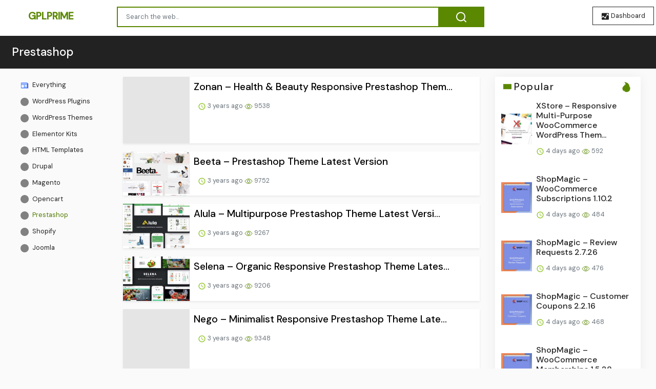

--- FILE ---
content_type: text/html;charset=UTF-8
request_url: https://gplprime.com/category/prestashop
body_size: 16381
content:

<!DOCTYPE html>
<html dir="ltr">
<head>
    
    <meta charset="utf-8">
    <meta name="viewport" content="width=device-width, initial-scale=1, shrink-to-fit=no, user-scalable=no">
    <meta http-equiv="x-ua-compatible" content="ie=edge,chrome=1">
    <link rel="dns-prefetch" href="//www.google.com">
    <link rel="dns-prefetch" href="//cse.google.com">
    <title>Prestashop - GPLPRIME.COM</title>
	<meta name="description" content="Prestashop download latest version crack nulled warez full version full speed single link virus total safe.">
	<meta name="image" content="https://gplprime.com/site/assets/img/og-image.png">
	<!-- Schema.org Tags -->
	<meta itemprop="name" content="GPLPRIME.COM">
	<meta itemprop="description" content="Prestashop download latest version crack nulled warez full version full speed single link virus total safe.">
	<meta itemprop="image" content="https://gplprime.com/site/assets/img/og-image.png">
	<!-- Opengraph Tags -->
	<meta property="og:title" content="Prestashop - GPLPRIME.COM">
	<meta property="og:description" content="Prestashop download latest version crack nulled warez full version full speed single link virus total safe">
	<meta property="og:image" content="https://gplprime.com/site/assets/img/og-image.png">
	<meta property="og:url" content="https://gplprime.com/category/prestashop">
	<meta property="og:site_name" content="GPLPRIME.COM">
	<meta property="og:locale" content="en_US">
	<meta property="og:type" content="website">
	<meta name="theme-color" content="#e2043e">
	<link rel="stylesheet" id="theme-styles" type="text/css" href="https://gplprime.com/site/themes/default/assets/css/styles.css?v=1670462394">
	<link rel="stylesheet" id="theme-webfont" type="text/css" href="//fonts.googleapis.com/css?family=DM+Sans:400,500&amp;display=swap&v=1.0.6">
	<link rel="alternate" type="application/rss+xml" title="RSS Feed for gplprime.com" href="https://gplprime.com/rss.xml">
    <link rel="shortcut icon" type="image/x-icon" href="https://gplprime.com/favicon.ico">
        <link rel="canonical" href="https://gplprime.com/category/prestashop" />
    <script defer data-domain="gplprime.com" src="https://analytics.easygpl.com/js/script.js"></script>

    <script type="text/javascript">
        // Base URI to the site
        var base_uri = "https://gplprime.com/";
        // current route URL
        var current_route_uri = "https://gplprime.com/category/prestashop";
        // CSRF token
        var csrf_token = "80b01bc49533c9635b4f338a316e341a5bc01c28";
        // CSRF token with & prefixed
        var csrf_token_amp = "&csrf_token=80b01bc49533c9635b4f338a316e341a5bc01c28";
    </script>

    <style type="text/css">
        .btn-primary, .btn-primary:hover {
    background-color: #5a8800;
    border-color: #5a8800;
}
.home-search-box .form-control {
    border-color: #5a8800;
}
a, a:hover {
color:#5a8800;
}
.text-primary {
    color: #5a8800 !important;
}
.sidebar-block .sidebar-heading span:before {
background : #5a8800;
}
.navbar-brand.navbar-logo {
    text-transform: uppercase;
    font-weight: bold;
    text-align: center;
     white-space: nowrap;
    overflow: hidden;
    text-overflow: ellipsis;
}
.navbar-brand {
    font-size: 1.2rem;
}
.site-navbar .navbar-logo {
    width: 150px;
}
.site-navbar,  .site-navbar.navbar-scrolled {
    box-shadow: 0 2px 2px rgba(0, 0, 0, 0.05), 0 1px 0 rgba(0, 0, 0, 0.05);
}
.navbar-categories .nav-link.active {
    color: #527b00;
}
.post-feed-logo img {
    display: none;
}    </style>

</head>
<body class="category">
    <div id="fb-root"></div>
    <svg xmlns="https://www.w3.org/2000/svg" id="svg-sprite">
    <symbol id="arrow-forward" viewBox="0 0 512 512"><path d="M294.1 256L167 129c-9.4-9.4-9.4-24.6 0-33.9s24.6-9.3 34 0L345 239c9.1 9.1 9.3 23.7.7 33.1L201.1 417c-4.7 4.7-10.9 7-17 7s-12.3-2.3-17-7c-9.4-9.4-9.4-24.6 0-33.9l127-127.1z"/></symbol>
    <symbol id="time" viewBox="0 0 512 512"><g fill-opacity=".9"><path d="M255.8 48C141 48 48 141.2 48 256s93 208 207.8 208c115 0 208.2-93.2 208.2-208S370.8 48 255.8 48zm.2 374.4c-91.9 0-166.4-74.5-166.4-166.4S164.1 89.6 256 89.6 422.4 164.1 422.4 256 347.9 422.4 256 422.4z"/><path d="M266.4 152h-31.2v124.8l109.2 65.5 15.6-25.6-93.6-55.5V152z"/></g></symbol>
    <symbol id="analytics" viewBox="0 0 512 512"><path d="M379.4 178.3l-87.2 133.4C299 320 303 330.5 303 342c0 26.5-21.5 48-48 48s-48-21.5-48-48c0-3 .3-6 .8-8.9l-57.6-33.5c-8.6 8.3-20.3 13.4-33.3 13.4-8.6 0-16.6-2.3-23.6-6.2L32 364.2v57.2c0 23.5 19.2 42.7 42.7 42.7h362.7c23.5 0 42.7-19.2 42.7-42.7V208.8l-58.6-38.9c-8.1 6.3-18.3 10.1-29.4 10.1-4.4 0-8.7-.6-12.7-1.7z"/><path d="M117 217c26.5 0 48 21.5 48 48 0 2.1-.2 4.2-.4 6.2l60.1 33.6c8.3-6.8 18.8-10.8 30.4-10.8 3.6 0 7.1.4 10.4 1.1l87.4-135.4c-5.6-7.8-8.9-17.4-8.9-27.8 0-26.5 21.5-48 48-48s48 21.5 48 48c0 3.9-.5 7.7-1.3 11.3l41.3 27.6V90.7c0-23.5-19.2-42.7-42.7-42.7H74.7C51.2 48 32 67.2 32 90.7V320l40-38.3c-1.9-5.2-3-10.8-3-16.7 0-26.5 21.5-48 48-48z"/></symbol>
    <symbol id="trending-up" viewBox="0 0 512 512"><path d="M345.6 128l51.3 51.3-109.3 109.4-89.6-89.6L32 365.4 63.6 397 198 262.5l89.6 89.7 141.1-141 51.3 51.3V128H345.6z"/></symbol>
    <symbol id="flame" viewBox="0 0 512 512"><path d="M393.3 222.1l-.2 10.4c-.8 11.7-7.9 43.4-22.1 54.7 7-15.2 17.3-47.2 10.2-82.7C361.6 107 287.5 65.6 193 50l-17.2-2.2c39.5 47.2 56.1 81.7 49.7 116.8-2.3 12.6-10 23.4-14 31.6 0 0 2.4-12.9 2-28.7-.3-14.2-6.6-31-18-39.6 3.5 18.4-.8 33.5-9.1 47.7-24.7 42.2-85.4 57.8-90.4 135.8v3.8c0 53.7 25.6 99 68.7 125-6.8-12.3-12-35.2-5.7-60.2 4 23.7 14 36 24.9 51.8 8.2 11.7 19.1 19.3 33.1 24.9s31 7.2 47.9 7.2c55.8 0 91.4-18.1 119.1-50.5s32.1-68 32.1-106.4-8.5-60.9-22.8-84.9z"/></symbol>
    <symbol id="arrow-dropright" viewBox="0 0 512 512"><path d="M192 128l128 128-128 128z"/></symbol>
    <symbol id="flag" viewBox="0 0 512 512"><path d="M396 83.2c-13.8 1.7-31.1 4.2-49.6 4.2-28.8 0-55-6.8-81.5-12.2C238 69.7 210.2 64 180.8 64c-58.6 0-78.5 12.1-80.6 13.4L96 80.3V448h48V269.8c9.7-1.2 21.9-2 36.9-2 27.3 0 52.8 10 79.8 15.5 27.6 5.6 56 11.5 86.9 11.5 18.4 0 34.6-2.4 48.4-4 7.5-.9 14-1.7 20-2.7V80.2c-5 1-12.5 2.1-20 3z"/></symbol>
    <symbol id="arrow-dropdown-circle" viewBox="0 0 512 512"><path d="M256 48C141.125 48 48 141.125 48 256s93.125 208 208 208 208-93.125 208-208S370.875 48 256 48zm0 272l-96-96h192l-96 96z"/></symbol>
    <symbol id="facebook" viewBox="0 0 512 512"><path d="M426.8 64H85.2C73.5 64 64 73.5 64 85.2v341.6c0 11.7 9.5 21.2 21.2 21.2H256V296h-45.9v-56H256v-41.4c0-49.6 34.4-76.6 78.7-76.6 21.2 0 44 1.6 49.3 2.3v51.8h-35.3c-24.1 0-28.7 11.4-28.7 28.2V240h57.4l-7.5 56H320v152h106.8c11.7 0 21.2-9.5 21.2-21.2V85.2c0-11.7-9.5-21.2-21.2-21.2z"/></symbol>
    <symbol id="vk" viewBox="0 0 512 512"><path d="M427 299.1c-8.6-8-15.7-12.8-18.5-20.5-1-2.7-1.3-4.3-1-7.6.4-6 5.5-13.8 39.6-58.9 14.2-18.8 32.7-41.5 32.7-58.5 0-11-4.5-13.7-20.8-13.7h-74c-6.5 0-10.9 8.9-13.6 16.4-2.8 7.5-8.2 19-21.4 43.8-13.8 26-32.3 48.8-40 52.4-2.2 1-3.6 1-5.5.8-1.2-.1-3.8-.8-6.2-3.7-2.3-2.8-5.9-7.7-4.5-53.9.8-25.8 3.7-43.8-1.7-54.8-1.1-2.2-3.5-4.5-4.8-5.5-7.7-5.5-29.4-7.5-48-7.5s-32.9 2.1-40 4.2c-7.1 2.1-15.1 6.9-18.9 12-2.5 3.3 4.3 1.6 10.9 4.6 4 1.8 9.3 4.6 11.2 9.3 8 20.8 9.7 37.3 5.3 66.7-1.1 7.2-2.3 18.5-6.6 25.5-2.4 3.9-7.9 3.6-9.5 3.1-16.1-4.9-28.6-26-41.2-50.7-13.1-25.8-19.8-43.9-23.4-51.3s-9.1-11.4-18.4-11.4H42.3c-5.2 0-9.9 4.3-9.9 9 0 11 18.6 43 29.8 66 20.2 41.4 46.7 81.4 82.4 120.2C182 376.3 233 384 249.3 384s29-.6 33.3-1.5c2-.4 4.1-1.3 5.7-2.5 7.1-5.5 5.8-16 6.3-24.2.5-8.4 1.4-19.5 7-26 5.2-6.1 11.1-7.8 18.6-4.1 7 3.5 12 9.4 17.2 15.1 10.1 10.9 19.3 23.2 31.3 32.2 5.5 4.1 11.5 6.7 17.9 8.7 8.5 2.6 16.5 2.7 25.3 2.3 9.7-.4 17-.3 29-.3s27.7.5 33.1-3.5c2.6-2 6-5 6-11.3 0-11.9-12.2-31.7-53-69.8z"/></symbol>
    <symbol id="twitter" viewBox="0 0 512 512"><path d="M492 109.5c-17.4 7.7-36 12.9-55.6 15.3 20-12 35.4-31 42.6-53.6-18.7 11.1-39.4 19.2-61.5 23.5C399.8 75.8 374.6 64 346.8 64c-53.5 0-96.8 43.4-96.8 96.9 0 7.6.8 15 2.5 22.1-80.5-4-151.9-42.6-199.6-101.3-8.3 14.3-13.1 31-13.1 48.7 0 33.6 17.2 63.3 43.2 80.7-16-.4-31-4.8-44-12.1v1.2c0 47 33.4 86.1 77.7 95-8.1 2.2-16.7 3.4-25.5 3.4-6.2 0-12.3-.6-18.2-1.8 12.3 38.5 48.1 66.5 90.5 67.3-33.1 26-74.9 41.5-120.3 41.5-7.8 0-15.5-.5-23.1-1.4C62.8 432 113.7 448 168.3 448 346.6 448 444 300.3 444 172.2c0-4.2-.1-8.4-.3-12.5C462.6 146 479 129 492 109.5z"/></symbol>
    <symbol id="instagram" viewBox="0 0 512 512"><path d="M336 96c21.2 0 41.3 8.4 56.5 23.5S416 154.8 416 176v160c0 21.2-8.4 41.3-23.5 56.5S357.2 416 336 416H176c-21.2 0-41.3-8.4-56.5-23.5S96 357.2 96 336V176c0-21.2 8.4-41.3 23.5-56.5S154.8 96 176 96h160m0-32H176c-61.6 0-112 50.4-112 112v160c0 61.6 50.4 112 112 112h160c61.6 0 112-50.4 112-112V176c0-61.6-50.4-112-112-112z"/><path d="M360 176c-13.3 0-24-10.7-24-24s10.7-24 24-24c13.2 0 24 10.7 24 24s-10.8 24-24 24zM256 192c35.3 0 64 28.7 64 64s-28.7 64-64 64-64-28.7-64-64 28.7-64 64-64m0-32c-53 0-96 43-96 96s43 96 96 96 96-43 96-96-43-96-96-96z"/></symbol>
    <symbol id="youtube" viewBox="0 0 512 512"><path d="M508.6 148.8c0-45-33.1-81.2-74-81.2C379.2 65 322.7 64 265 64h-18c-57.6 0-114.2 1-169.6 3.6C36.6 67.6 3.5 104 3.5 149 1 184.6-.1 220.2 0 255.8c-.1 35.6 1 71.2 3.4 106.9 0 45 33.1 81.5 73.9 81.5 58.2 2.7 117.9 3.9 178.6 3.8 60.8.2 120.3-1 178.6-3.8 40.9 0 74-36.5 74-81.5 2.4-35.7 3.5-71.3 3.4-107 .2-35.6-.9-71.2-3.3-106.9zM207 353.9V157.4l145 98.2-145 98.3z"/></symbol>
    <symbol id="github" viewBox="0 0 512 512"><path d="M256 32C132.3 32 32 134.9 32 261.7c0 101.5 64.2 187.5 153.2 217.9 1.4.3 2.6.4 3.8.4 8.3 0 11.5-6.1 11.5-11.4 0-5.5-.2-19.9-.3-39.1-8.4 1.9-15.9 2.7-22.6 2.7-43.1 0-52.9-33.5-52.9-33.5-10.2-26.5-24.9-33.6-24.9-33.6-19.5-13.7-.1-14.1 1.4-14.1h.1c22.5 2 34.3 23.8 34.3 23.8 11.2 19.6 26.2 25.1 39.6 25.1 10.5 0 20-3.4 25.6-6 2-14.8 7.8-24.9 14.2-30.7-49.7-5.8-102-25.5-102-113.5 0-25.1 8.7-45.6 23-61.6-2.3-5.8-10-29.2 2.2-60.8 0 0 1.6-.5 5-.5 8.1 0 26.4 3.1 56.6 24.1 17.9-5.1 37-7.6 56.1-7.7 19 .1 38.2 2.6 56.1 7.7 30.2-21 48.5-24.1 56.6-24.1 3.4 0 5 .5 5 .5 12.2 31.6 4.5 55 2.2 60.8 14.3 16.1 23 36.6 23 61.6 0 88.2-52.4 107.6-102.3 113.3 8 7.1 15.2 21.1 15.2 42.5 0 30.7-.3 55.5-.3 63 0 5.4 3.1 11.5 11.4 11.5 1.2 0 2.6-.1 4-.4C415.9 449.2 480 363.1 480 261.7 480 134.9 379.7 32 256 32z"/></symbol>
    <symbol id="website" viewBox="0 0 512 512"><path d="M256 48C141.124 48 48 141.125 48 256s93.124 208 208 208c114.875 0 208-93.125 208-208S370.875 48 256 48zm-21.549 384.999c-39.464-4.726-75.978-22.392-104.519-50.932C96.258 348.393 77.714 303.622 77.714 256c0-42.87 15.036-83.424 42.601-115.659.71 8.517 2.463 17.648 2.014 24.175-1.64 23.795-3.988 38.687 9.94 58.762 5.426 7.819 6.759 19.028 9.4 28.078 2.583 8.854 12.902 13.498 20.019 18.953 14.359 11.009 28.096 23.805 43.322 33.494 10.049 6.395 16.326 9.576 13.383 21.839-2.367 9.862-3.028 15.937-8.13 24.723-1.557 2.681 5.877 19.918 8.351 22.392 7.498 7.497 14.938 14.375 23.111 21.125 12.671 10.469-1.231 24.072-7.274 39.117zm147.616-50.932c-25.633 25.633-57.699 42.486-92.556 49.081 4.94-12.216 13.736-23.07 21.895-29.362 7.097-5.476 15.986-16.009 19.693-24.352 3.704-8.332 8.611-15.555 13.577-23.217 7.065-10.899-17.419-27.336-25.353-30.781-17.854-7.751-31.294-18.21-47.161-29.375-11.305-7.954-34.257 4.154-47.02-1.417-17.481-7.633-31.883-20.896-47.078-32.339-15.68-11.809-14.922-25.576-14.922-42.997 12.282.453 29.754-3.399 37.908 6.478 2.573 3.117 11.42 17.042 17.342 12.094 4.838-4.043-3.585-20.249-5.212-24.059-5.005-11.715 11.404-16.284 19.803-24.228 10.96-10.364 34.47-26.618 32.612-34.047s-23.524-28.477-36.249-25.193c-1.907.492-18.697 18.097-21.941 20.859.086-5.746.172-11.491.26-17.237.055-3.628-6.768-7.352-6.451-9.692.8-5.914 17.262-16.647 21.357-21.357-2.869-1.793-12.659-10.202-15.622-8.968-7.174 2.99-15.276 5.05-22.45 8.039 0-2.488-.302-4.825-.662-7.133a176.585 176.585 0 0 1 45.31-13.152l14.084 5.66 9.944 11.801 9.924 10.233 8.675 2.795 13.779-12.995L282 87.929V79.59c27.25 3.958 52.984 14.124 75.522 29.8-4.032.361-8.463.954-13.462 1.59-2.065-1.22-4.714-1.774-6.965-2.623 6.531 14.042 13.343 27.89 20.264 41.746 7.393 14.801 23.793 30.677 26.673 46.301 3.394 18.416 1.039 35.144 2.896 56.811 1.788 20.865 23.524 44.572 23.524 44.572s10.037 3.419 18.384 2.228c-7.781 30.783-23.733 59.014-46.769 82.052z"/></symbol>
    <symbol id="whatsapp" viewBox="0 0 512 512"><path d="M260.062 32C138.605 32 40.134 129.701 40.134 250.232c0 41.23 11.532 79.79 31.559 112.687L32 480l121.764-38.682c31.508 17.285 67.745 27.146 106.298 27.146C381.535 468.464 480 370.749 480 250.232 480 129.701 381.535 32 260.062 32zm109.362 301.11c-5.174 12.827-28.574 24.533-38.899 25.072-10.314.547-10.608 7.994-66.84-16.434-56.225-24.434-90.052-83.844-92.719-87.67-2.669-3.812-21.78-31.047-20.749-58.455 1.038-27.413 16.047-40.346 21.404-45.725 5.351-5.387 11.486-6.352 15.232-6.413 4.428-.072 7.296-.132 10.573-.011 3.274.124 8.192-.685 12.45 10.639 4.256 11.323 14.443 39.153 15.746 41.989 1.302 2.839 2.108 6.126.102 9.771-2.012 3.653-3.042 5.935-5.961 9.083-2.935 3.148-6.174 7.042-8.792 9.449-2.92 2.665-5.97 5.572-2.9 11.269 3.068 5.693 13.653 24.356 29.779 39.736 20.725 19.771 38.598 26.329 44.098 29.317 5.515 3.004 8.806 2.67 12.226-.929 3.404-3.599 14.639-15.746 18.596-21.169 3.955-5.438 7.661-4.373 12.742-2.329 5.078 2.052 32.157 16.556 37.673 19.551 5.51 2.989 9.193 4.529 10.51 6.9 1.317 2.38.901 13.531-4.271 26.359z"/></symbol>
    <symbol id="google" viewBox="0 0 512 512"><path d="M457.6 224l-2.1-8.9H262V297h115.6c-12 57-67.7 87-113.2 87-33.1 0-68-13.9-91.1-36.3-23.7-23-38.8-56.9-38.8-91.8 0-34.5 15.5-69 38.1-91.7 22.5-22.6 56.6-35.4 90.5-35.4 38.8 0 66.6 20.6 77 30l58.2-57.9c-17.1-15-64-52.8-137.1-52.8-56.4 0-110.5 21.6-150 61C72.2 147.9 52 204 52 256s19.1 105.4 56.9 144.5c40.4 41.7 97.6 63.5 156.5 63.5 53.6 0 104.4-21 140.6-59.1 35.6-37.5 54-89.4 54-143.8 0-22.9-2.3-36.5-2.4-37.1z"/></symbol>
    <symbol id="home" viewBox="0 0 512 512"><path d="M208 448V320h96v128h97.6V256H464L256 64 48 256h62.4v192z"/></symbol>
    <symbol id="mail" viewBox="0 0 512 512"><path d="M437.332 80H74.668C51.199 80 32 99.198 32 122.667v266.666C32 412.802 51.199 432 74.668 432h362.664C460.801 432 480 412.802 480 389.333V122.667C480 99.198 460.801 80 437.332 80zM432 170.667L256 288 80 170.667V128l176 117.333L432 128v42.667z"/></symbol>
    <symbol id="arrow-back" viewBox="0 0 512 512"><path d="M217.9 256L345 129c9.4-9.4 9.4-24.6 0-33.9-9.4-9.4-24.6-9.3-34 0L167 239c-9.1 9.1-9.3 23.7-.7 33.1L310.9 417c4.7 4.7 10.9 7 17 7s12.3-2.3 17-7c9.4-9.4 9.4-24.6 0-33.9L217.9 256z"/></symbol>
    <symbol id="arrow-down" viewBox="0 0 512 512"><path d="M256 294.1L383 167c9.4-9.4 24.6-9.4 33.9 0s9.3 24.6 0 34L273 345c-9.1 9.1-23.7 9.3-33.1.7L95 201.1c-4.7-4.7-7-10.9-7-17s2.3-12.3 7-17c9.4-9.4 24.6-9.4 33.9 0l127.1 127z"/></symbol>
    <symbol id="call" viewBox="0 0 512 512"><path d="M426.666 330.667a250.385 250.385 0 0 1-75.729-11.729c-7.469-2.136-16-1.073-21.332 5.333l-46.939 46.928c-60.802-30.928-109.864-80-140.802-140.803l46.939-46.927c5.332-5.333 7.462-13.864 5.332-21.333-8.537-24.531-12.802-50.136-12.802-76.803C181.333 73.604 171.734 64 160 64H85.333C73.599 64 64 73.604 64 85.333 64 285.864 226.136 448 426.666 448c11.73 0 21.334-9.604 21.334-21.333V352c0-11.729-9.604-21.333-21.334-21.333z"/></symbol>
    <symbol id="funnel" viewBox="0 0 512 512"><path d="M208 400h96v-47.994h-96V400zM32 112v47.994h448V112H32zm80 168.783h288v-49.555H112v49.555z"/></symbol>
    <symbol id="paper" viewBox="0 0 512 512"><path d="M464 64H192c-8.8 0-16 7.7-16 16.5V112H74c-23.1 0-42 18.9-42 42v207.5c0 47.6 39 86.5 86 86.5h279.7c45.1 0 82.3-36.9 82.3-82V80c0-8.8-7.2-16-16-16zm-288 80v192h-42V163.2c0-6.8-.8-13.3-3.3-19.2H176zm-17 255.4C148 410 133.2 416 118.5 416c-14.5 0-28.1-5.7-38.5-16-10.3-10.3-16-24-16-38.5V163.2c0-10.6 8.4-19.2 19-19.2s19 8.6 19 19.2V352c0 8.8 7.2 16 16 16h57.5c-1.5 11.6-7.2 22.6-16.5 31.4zM448 366c0 13.3-5.4 25.8-14.9 35.3-9.5 9.5-22.2 14.7-35.4 14.7H187.3c12.8-14.9 20.7-33.9 20.7-54.5V97h240v269z"/><path d="M248 136h160v56H248zM248 224h160v32H248zM248 288h160v32H248zM408 352H248s0 32-8 32h148.7c19.3 0 19.3-21 19.3-32z"/></symbol>
    <symbol id="people" viewBox="0 0 512 512"><path d="M337.454 232c33.599 0 61.092-27.002 61.092-60 0-32.997-27.493-60-61.092-60s-61.09 27.003-61.09 60c0 32.998 27.491 60 61.09 60zm-162.908 0c33.599 0 61.09-27.002 61.09-60 0-32.997-27.491-60-61.09-60s-61.092 27.003-61.092 60c0 32.998 27.493 60 61.092 60zm0 44C126.688 276 32 298.998 32 346v54h288v-54c0-47.002-97.599-70-145.454-70zm162.908 11.003c-6.105 0-10.325 0-17.454.997 23.426 17.002 32 28 32 58v54h128v-54c0-47.002-94.688-58.997-142.546-58.997z"/></symbol>
    <symbol id="person" viewBox="0 0 512 512"><path d="M256 256c52.805 0 96-43.201 96-96s-43.195-96-96-96-96 43.201-96 96 43.195 96 96 96zm0 48c-63.598 0-192 32.402-192 96v48h384v-48c0-63.598-128.402-96-192-96z"/></symbol>
    <symbol id="settings" viewBox="0 0 512 512"><path d="M413.967 276.8c1.06-6.235 1.06-13.518 1.06-20.8s-1.06-13.518-1.06-20.8l44.667-34.318c4.26-3.118 5.319-8.317 2.13-13.518L418.215 115.6c-2.129-4.164-8.507-6.235-12.767-4.164l-53.186 20.801c-10.638-8.318-23.394-15.601-36.16-20.801l-7.448-55.117c-1.06-4.154-5.319-8.318-10.638-8.318h-85.098c-5.318 0-9.577 4.164-10.637 8.318l-8.508 55.117c-12.767 5.2-24.464 12.482-36.171 20.801l-53.186-20.801c-5.319-2.071-10.638 0-12.767 4.164L49.1 187.365c-2.119 4.153-1.061 10.399 2.129 13.518L96.97 235.2c0 7.282-1.06 13.518-1.06 20.8s1.06 13.518 1.06 20.8l-44.668 34.318c-4.26 3.118-5.318 8.317-2.13 13.518L92.721 396.4c2.13 4.164 8.508 6.235 12.767 4.164l53.187-20.801c10.637 8.318 23.394 15.601 36.16 20.801l8.508 55.117c1.069 5.2 5.318 8.318 10.637 8.318h85.098c5.319 0 9.578-4.164 10.638-8.318l8.518-55.117c12.757-5.2 24.464-12.482 36.16-20.801l53.187 20.801c5.318 2.071 10.637 0 12.767-4.164l42.549-71.765c2.129-4.153 1.06-10.399-2.13-13.518l-46.8-34.317zm-158.499 52c-41.489 0-74.46-32.235-74.46-72.8s32.971-72.8 74.46-72.8 74.461 32.235 74.461 72.8-32.972 72.8-74.461 72.8z"/></symbol>
    <symbol id="notifications" viewBox="0 0 512 512"><path d="M256 464c22.779 0 41.411-18.719 41.411-41.6h-82.823c0 22.881 18.633 41.6 41.412 41.6zm134.589-124.8V224.8c0-63.44-44.516-117.518-103.53-131.041V79.2c0-17.682-13.457-31.2-31.059-31.2s-31.059 13.518-31.059 31.2v14.559c-59.015 13.523-103.53 67.601-103.53 131.041v114.4L80 380.8v20.8h352v-20.8l-41.411-41.6z"/></symbol>
    <symbol id="checkmark" viewBox="0 0 512 512"><path d="M186.301 339.893L96 249.461l-32 30.507L186.301 402 448 140.506 416 110z"/></symbol>
    <symbol id="close" viewBox="0 0 512 512"><path d="M405 136.798L375.202 107 256 226.202 136.798 107 107 136.798 226.202 256 107 375.202 136.798 405 256 285.798 375.202 405 405 375.202 285.798 256z"/></symbol>
    <symbol id="trash" viewBox="0 0 512 512"><path d="M128 405.429C128 428.846 147.198 448 170.667 448h170.667C364.802 448 384 428.846 384 405.429V160H128v245.429zM416 96h-80l-26.785-32H202.786L176 96H96v32h320V96z"/></symbol>
    <symbol id="warning" viewBox="0 0 512 512"><path d="M32 464h448L256 48 32 464zm248-64h-48v-48h48v48zm0-80h-48v-96h48v96z"/></symbol>
    <symbol id="more" viewBox="0 0 512 512"><path d="M296 136c0-22.002-17.998-40-40-40s-40 17.998-40 40 17.998 40 40 40 40-17.998 40-40zm0 240c0-22.002-17.998-40-40-40s-40 17.998-40 40 17.998 40 40 40 40-17.998 40-40zm0-120c0-22.002-17.998-40-40-40s-40 17.998-40 40 17.998 40 40 40 40-17.998 40-40z"/></symbol>
    <symbol id="create" viewBox="0 0 512 512"><path d="M64 368v80h80l235.727-235.729-79.999-79.998L64 368zm377.602-217.602c8.531-8.531 8.531-21.334 0-29.865l-50.135-50.135c-8.531-8.531-21.334-8.531-29.865 0l-39.468 39.469 79.999 79.998 39.469-39.467z"/></symbol>
    <symbol id="add" viewBox="0 0 512 512"><path d="M416 277.333H277.333V416h-42.666V277.333H96v-42.666h138.667V96h42.666v138.667H416v42.666z"/></symbol>
    <symbol id="delete" viewBox="0 0 1024 1024"><path d="M896 149H341q-9 0-18 3.5t-16 9.5L9 503q-10 13-10 28t10 28l298 341q7 10 16 13.5t18 3.5h555q54 0 91-36.5t37-91.5V277q0-54-37-91t-91-37zm43 640q0 20-12 31.5T896 832H363L102 533l261-298h533q19 0 31 11.5t12 30.5v512zM798 375q-13-12-30-12t-30 12l-98 99-98-99q-13-12-30-12t-30 12q-13 13-13 30t13 30l98 98-98 98q-13 13-13 30t13 30q7 7 15.5 10t14.5 3 14.5-3 15.5-10l98-98 98 98q7 7 15.5 10t14.5 3 14.5-3 15.5-10q13-13 13-30t-13-30l-98-98 98-98q13-13 13-30t-13-30z"/></symbol>
    <symbol id="search" viewBox="0 0 1024 1024"><path d="M926 887L768 730q38-48 61.5-110T853 491q0-80-30-150t-82-122-122-82-150-30-150 30-122 82-82 122-30 150 30 150 82 122 122 82 150 30q68 0 129.5-22T708 789l158 158q7 7 15.5 10t14.5 3 14.5-3 15.5-10q13-13 13-30t-13-30zM171 491q0-63 23-117 23-55 63.5-95t94.5-64q55-23 117-23 63 0 117 23 55 24 95 64t64 95q23 54 23 117 0 60-23.5 115T683 700q-42 41-95.5 63T474 785q-64 2-120-21-55-22-96-62t-64-95q-23-54-23-116z"/></symbol>
<symbol viewBox="0 0 512 512" id="eye-outline"><path d="M255.66,112c-77.94,0-157.89,45.11-220.83,135.33a16,16,0,0,0-.27,17.77C82.92,340.8,161.8,400,255.66,400,348.5,400,429,340.62,477.45,264.75a16.14,16.14,0,0,0,0-17.47C428.89,172.28,347.8,112,255.66,112Z" style="fill:none;stroke:currentColor;stroke-linecap:round;stroke-linejoin:round;stroke-width:32px"/><circle cx="256" cy="256" r="80" style="fill:none;stroke:currentColor;stroke-miterlimit:10;stroke-width:32px"/></symbol>
    <symbol id="lock" viewBox="0 0 512 512"><path d="M376 186h-20v-40c0-55-45-100-100-100S156 91 156 146v40h-20c-22.002 0-40 17.998-40 40v200c0 22.002 17.998 40 40 40h240c22.002 0 40-17.998 40-40V226c0-22.002-17.998-40-40-40zM256 368c-22.002 0-40-17.998-40-40s17.998-40 40-40 40 17.998 40 40-17.998 40-40 40zm62.002-182H193.998v-40c0-34.004 28.003-62.002 62.002-62.002 34.004 0 62.002 27.998 62.002 62.002v40z"/></symbol>
    <symbol id="compass" viewBox="0 0 512 512"><path d="M256 231.358c-13.442 0-24.643 11.2-24.643 24.642s11.2 24.643 24.643 24.643 24.643-11.2 24.643-24.643-11.201-24.642-24.643-24.642zM256 32C132.8 32 32 132.8 32 256s100.8 224 224 224 224-100.8 224-224S379.2 32 256 32zm49.284 273.284L121.6 390.4l85.116-183.679L390.4 121.6l-85.116 183.684z"/></symbol>
    <symbol viewBox="0 0 36 36" id="love"><path d="M35.885 11.833c0-5.45-4.418-9.868-9.867-9.868-3.308 0-6.227 1.633-8.018 4.129-1.791-2.496-4.71-4.129-8.017-4.129-5.45 0-9.868 4.417-9.868 9.868 0 .772.098 1.52.266 2.241C1.751 22.587 11.216 31.568 18 34.034c6.783-2.466 16.249-11.447 17.617-19.959.17-.721.268-1.469.268-2.242z"/></symbol>
    <symbol viewBox="10 10 40 40" id="i-pointer-l" width="100%" height="100%"><path d="M36.5 39.3c1.2 2.1 3.6 5.9 4.1 9.2-2.8.7-5.6 1.2-8.8.5 2-2 5.1 0 7.1-1.7-8.4-1.1-15.2-12-17.9-18.4-1.9-4.5-2.6-14.2.2-18.3-1.5 14.6 2.9 28.2 16.5 35.3-.2-2.3-2-3.9-1.2-6.6z"></path></symbol>
    <symbol viewBox="10 10 40 40" id="i-pointer-r" width="100%" height="100%"><path d="M23.5 39.3c-1.2 2.1-3.6 5.9-4.1 9.2 2.8.7 5.6 1.2 8.8.5-2-2-5.1 0-7.1-1.7 8.4-1.1 15.2-12 17.9-18.4 1.9-4.5 2.6-14.2-.2-18.3 1.5 14.6-2.9 28.2-16.5 35.3.2-2.3 2-3.9 1.2-6.6z"></path></symbol>
    <symbol id="briefcase" viewBox="0 0 512 512"><path d="M352 144v-39.6C352 82 334 64 311.6 64H200.4C178 64 160 82 160 104.4V144H48v263.6C48 430 66 448 88.4 448h335.2c22.4 0 40.4-18 40.4-40.4V144H352zm-40 0H200v-40h112v40z"/></symbol>
    <symbol id="bookmark" viewBox="0 0 512 512"><path d="M360 64H152c-22.002 0-40 17.998-40 40v344l144-64 144 64V104c0-22.002-17.998-40-40-40z"/></symbol>
    <symbol id="chatbubbles" viewBox="0 0 512 512"><path d="M132.8 368c-20.2 0-44.8-24.6-44.8-44.8V160h-9.6C61.7 160 48 173.7 48 190.4V464l58.5-58h215.1c16.7 0 30.4-14.1 30.4-30.9V368H132.8z"/><path d="M429.1 48H149.9C130.7 48 115 63.7 115 82.9V309c0 19.2 15.7 35 34.9 35h238.2l75.9 53V82.9c0-19.2-15.7-34.9-34.9-34.9z"/></symbol>
    <symbol id="sad" viewBox="0 0 512 512"><path d="M256 288c-45.443 0-83.675 26.076-102.205 64h204.41c-18.53-37.924-56.762-64-102.205-64z"/><path d="M256 48C140.563 48 48 141.6 48 256s92.563 208 208 208 208-93.6 208-208S370.401 48 256 48zm0 374.4c-91.518 0-166.404-74.883-166.404-166.4 0-91.518 74.887-166.4 166.404-166.4S422.404 164.482 422.404 256 347.518 422.4 256 422.4z"/><path d="M328.8 235.2c17.683 0 31.201-13.518 31.201-31.2s-13.519-31.2-31.201-31.2c-17.682 0-31.2 13.518-31.2 31.2s13.518 31.2 31.2 31.2zM183.2 235.2c17.682 0 31.2-13.518 31.2-31.2s-13.519-31.2-31.2-31.2c-17.683 0-31.201 13.518-31.201 31.2s13.519 31.2 31.201 31.2z"/></symbol><symbol id="download" viewBox="0 0 512 512"><path d="M416 199.5h-91.4V64H187.4v135.5H96l160 158.1 160-158.1zM96 402.8V448h320v-45.2H96z"/></symbol>
    <filter id="blur" width="110%" height="100%">
    <feGaussianBlur stdDeviation="2" result="blur" />
  </filter>

</svg>

<header class="site-navbar navbar-light" id="site-navbar">
    <div class="container">
        <div class="row">

            <div class="col-md-2 col-12 d-flex d-md-block px-md-4"><div class="navbar-brand navbar-logo">
            <a href="https://gplprime.com/">gplprime</a></div>

<div class="flex-1 text-right">
        <button class="navbar-toggler d-md-none d-inline-block text-dark" type="button" data-action="offcanvas-open" data-target="#topnavbar" aria-controls="topnavbar" aria-expanded="false">
            <span class="navbar-toggler-icon"></span>
        </button>
    </div>
            </div>
            <div class="col-md-7 col-12">
                <form method="get" action="https://gplprime.com/archive" id="searchForm" class="home-search-box">
                    <div class="input-group">
                    <input type="search" name="s" minlength="3" class="form-control" placeholder="Search the web..." name="q" id="q" autocomplete="off" value="">
                        <div class="input-group-append">
                            <button class="btn btn-primary" type="submit"><svg class="svg-icon svg-md"><use xlink:href="#search"/></svg></button>
                        </div>
                    </div>
                </form>

        
            </div>
            <div class="col-md-3 text-right d-none d-md-block px-1">
        <button class="navbar-toggler d-lg-none d-inline-block text-dark" type="button" data-action="offcanvas-open" data-target="#topnavbar" aria-controls="topnavbar" aria-expanded="false">
            <span class="navbar-toggler-icon"></span>
        </button>
                                    <a href="#" target="_blank" class="btn btn-outline-dark">
                       <svg class="svg-icon "><use xlink:href="#analytics"/></svg> Dashboard                    </a>
                            </div>
            </div>
        </div>

</header>

<!-- Mobile Nav -->
<nav class="navbar-light position-absolute" style="top:-9999999rem">
  <div class="navbar-collapse offcanvas-collapse" id="topnavbar">
    <button data-action="offcanvas-close" data-target="#topnavbar" class="btn btn-link close d-lg-none">&times;</button>
    <h6 class="dropdown-header font-weight-600 d-lg-none px-0 mb-2">Site Menu</h6>

    <ul class="nav navbar-categories flex-column">

        <li class="nav-item">
          <a class="nav-link " href="https://gplprime.com/">
            <svg class="svg-icon mr-1"><use xlink:href="#paper"/></svg>            Everything          </a>
        </li>

                <li class="nav-item">
          <a class="nav-link " href="https://gplprime.com/category/wordpress-plugins">
            <img src="https://gplprime.com/site/assets/img/circle.png" class="category-icon mr-1">
            WordPress Plugins          </a>
        </li>
                <li class="nav-item">
          <a class="nav-link " href="https://gplprime.com/category/wordpress-themes">
            <img src="https://gplprime.com/site/assets/img/circle.png" class="category-icon mr-1">
            WordPress Themes          </a>
        </li>
                <li class="nav-item">
          <a class="nav-link " href="https://gplprime.com/category/elementor-kits">
            <img src="https://gplprime.com/site/assets/img/circle.png" class="category-icon mr-1">
            Elementor Kits          </a>
        </li>
                <li class="nav-item">
          <a class="nav-link " href="https://gplprime.com/category/html-templates">
            <img src="https://gplprime.com/site/assets/img/circle.png" class="category-icon mr-1">
            HTML Templates          </a>
        </li>
                <li class="nav-item">
          <a class="nav-link " href="https://gplprime.com/category/drupal">
            <img src="https://gplprime.com/site/assets/img/circle.png" class="category-icon mr-1">
            Drupal          </a>
        </li>
                <li class="nav-item">
          <a class="nav-link " href="https://gplprime.com/category/magento">
            <img src="https://gplprime.com/site/assets/img/circle.png" class="category-icon mr-1">
            Magento          </a>
        </li>
                <li class="nav-item">
          <a class="nav-link " href="https://gplprime.com/category/opencart">
            <img src="https://gplprime.com/site/assets/img/circle.png" class="category-icon mr-1">
            Opencart          </a>
        </li>
                <li class="nav-item">
          <a class="nav-link active" href="https://gplprime.com/category/prestashop">
            <img src="https://gplprime.com/site/assets/img/circle.png" class="category-icon mr-1">
            Prestashop          </a>
        </li>
                <li class="nav-item">
          <a class="nav-link " href="https://gplprime.com/category/shopify">
            <img src="https://gplprime.com/site/assets/img/circle.png" class="category-icon mr-1">
            Shopify          </a>
        </li>
                <li class="nav-item">
          <a class="nav-link " href="https://gplprime.com/category/joomla">
            <img src="https://gplprime.com/site/assets/img/circle.png" class="category-icon mr-1">
            Joomla          </a>
        </li>
            </ul>
  </div>
</nav>

    
    <div id="content">
        <div class="hero-header bg-dark mb-2">
    <div class="container">
        <h3 class="m-0 p-0">
         Prestashop  </h3>
</div>
</div>
<div class="container px-md-3 mt-3">
  <div class="row no-gutters">
    <div class="col-12 col-md-0 col-lg-2 p-0 px-lg-3"><div class="sidebar sidebar-left">
        
<nav class="navbar-light">

  <div class="navbar-collapse offcanvas-collapse">
    <ul class="nav navbar-categories flex-column">

        <li class="nav-item">
          <a class="nav-link " href="https://gplprime.com/">
            <img src="https://gplprime.com/site/assets/img/everything.png" class="category-icon mr-1">
            Everything          </a>
        </li>

                <li class="nav-item">
          <a class="nav-link " href="https://gplprime.com/category/wordpress-plugins">
            <img src="https://gplprime.com/site/assets/img/circle.png" class="category-icon mr-1">
            WordPress Plugins          </a>
        </li>
                <li class="nav-item">
          <a class="nav-link " href="https://gplprime.com/category/wordpress-themes">
            <img src="https://gplprime.com/site/assets/img/circle.png" class="category-icon mr-1">
            WordPress Themes          </a>
        </li>
                <li class="nav-item">
          <a class="nav-link " href="https://gplprime.com/category/elementor-kits">
            <img src="https://gplprime.com/site/assets/img/circle.png" class="category-icon mr-1">
            Elementor Kits          </a>
        </li>
                <li class="nav-item">
          <a class="nav-link " href="https://gplprime.com/category/html-templates">
            <img src="https://gplprime.com/site/assets/img/circle.png" class="category-icon mr-1">
            HTML Templates          </a>
        </li>
                <li class="nav-item">
          <a class="nav-link " href="https://gplprime.com/category/drupal">
            <img src="https://gplprime.com/site/assets/img/circle.png" class="category-icon mr-1">
            Drupal          </a>
        </li>
                <li class="nav-item">
          <a class="nav-link " href="https://gplprime.com/category/magento">
            <img src="https://gplprime.com/site/assets/img/circle.png" class="category-icon mr-1">
            Magento          </a>
        </li>
                <li class="nav-item">
          <a class="nav-link " href="https://gplprime.com/category/opencart">
            <img src="https://gplprime.com/site/assets/img/circle.png" class="category-icon mr-1">
            Opencart          </a>
        </li>
                <li class="nav-item">
          <a class="nav-link active" href="https://gplprime.com/category/prestashop">
            <img src="https://gplprime.com/site/assets/img/circle.png" class="category-icon mr-1">
            Prestashop          </a>
        </li>
                <li class="nav-item">
          <a class="nav-link " href="https://gplprime.com/category/shopify">
            <img src="https://gplprime.com/site/assets/img/circle.png" class="category-icon mr-1">
            Shopify          </a>
        </li>
                <li class="nav-item">
          <a class="nav-link " href="https://gplprime.com/category/joomla">
            <img src="https://gplprime.com/site/assets/img/circle.png" class="category-icon mr-1">
            Joomla          </a>
        </li>
            </ul>
  </div>
</nav>

<div class="ad-block d-none d-md-block"></div>
</div>
    </div>
    <div class="col-md-8 col-lg-7 px-0 px-md-3">
         
            <div class="row">
                                    <div class="col-12 mb-3">
                        


<div class="post-item shadow-sm d-flex position-relative">
    <div class="d-flex p-0">
        <div class="post-feat-image d-flex align-items-center"><a href="https://gplprime.com/zonan-health-beauty-responsive-prestashop-theme-latest-version-3459.html" class="post-img-link" rel="bookmark">
            <img src="[data-uri]" data-src="https://gplzone.com/wp-content/uploads/2022/10/zonan-health-beauty-prestashop-theme-5XUUERH.jpg" alt="Zonan – Health &amp; Beauty Responsive Prestashop Theme Latest Version" class="post-feat-img img-zoom"></a>
        </div>
        <div class="post-info px-2 mt-2 position-relative d-flex flex-column"><a href="https://gplprime.com/zonan-health-beauty-responsive-prestashop-theme-latest-version-3459.html" rel="bookmark">
            <h3 class="post-title" title="Zonan – Health &amp; Beauty Responsive Prestashop Theme Latest Version">
                Zonan – Health &amp; Beauty Responsive Prestashop Them...            </h3></a>
 
            <div class="post-footer text-muted">
                <span class="post-feed-logo d-block py-1">
                    <a href="https://gplprime.com/archive?feed=10">
                        <img src="https://gplprime.com/site/themes/default/languages/en_US/en_US.png" class="feed-logo-img">
                    </a>
                </span>
            <span  class="d-block">
                <svg class="svg-icon text-success"><use xlink:href="#time"/></svg>                3 years ago 

                    <span class="post-views">
                        <svg class="svg-icon text-primary"><use xlink:href="#eye-outline"/></svg>                        9538</span>



                        </span>
            </div>
        </div>


    </div>
</div>

                    </div>
                                    <div class="col-12 mb-3">
                        


<div class="post-item shadow-sm d-flex position-relative">
    <div class="d-flex p-0">
        <div class="post-feat-image d-flex align-items-center"><a href="https://gplprime.com/beeta-prestashop-theme-latest-version-3460.html" class="post-img-link" rel="bookmark">
            <img src="[data-uri]" data-src="https://gplzone.com/wp-content/uploads/2022/10/beeta-prestashop-theme-4CSAW2X.jpg" alt="Beeta – Prestashop Theme Latest Version" class="post-feat-img img-zoom"></a>
        </div>
        <div class="post-info px-2 mt-2 position-relative d-flex flex-column"><a href="https://gplprime.com/beeta-prestashop-theme-latest-version-3460.html" rel="bookmark">
            <h3 class="post-title" title="Beeta – Prestashop Theme Latest Version">
                Beeta – Prestashop Theme Latest Version            </h3></a>
 
            <div class="post-footer text-muted">
                <span class="post-feed-logo d-block py-1">
                    <a href="https://gplprime.com/archive?feed=10">
                        <img src="https://gplprime.com/site/themes/default/languages/en_US/en_US.png" class="feed-logo-img">
                    </a>
                </span>
            <span  class="d-block">
                <svg class="svg-icon text-success"><use xlink:href="#time"/></svg>                3 years ago 

                    <span class="post-views">
                        <svg class="svg-icon text-primary"><use xlink:href="#eye-outline"/></svg>                        9752</span>



                        </span>
            </div>
        </div>


    </div>
</div>

                    </div>
                                    <div class="col-12 mb-3">
                        


<div class="post-item shadow-sm d-flex position-relative">
    <div class="d-flex p-0">
        <div class="post-feat-image d-flex align-items-center"><a href="https://gplprime.com/alula-multipurpose-prestashop-theme-latest-version-3461.html" class="post-img-link" rel="bookmark">
            <img src="[data-uri]" data-src="https://gplzone.com/wp-content/uploads/2022/10/alula-multipurpose-prestashop-theme-8YRDQ57.jpg" alt="Alula – Multipurpose Prestashop Theme Latest Version" class="post-feat-img img-zoom"></a>
        </div>
        <div class="post-info px-2 mt-2 position-relative d-flex flex-column"><a href="https://gplprime.com/alula-multipurpose-prestashop-theme-latest-version-3461.html" rel="bookmark">
            <h3 class="post-title" title="Alula – Multipurpose Prestashop Theme Latest Version">
                Alula – Multipurpose Prestashop Theme Latest Versi...            </h3></a>
 
            <div class="post-footer text-muted">
                <span class="post-feed-logo d-block py-1">
                    <a href="https://gplprime.com/archive?feed=10">
                        <img src="https://gplprime.com/site/themes/default/languages/en_US/en_US.png" class="feed-logo-img">
                    </a>
                </span>
            <span  class="d-block">
                <svg class="svg-icon text-success"><use xlink:href="#time"/></svg>                3 years ago 

                    <span class="post-views">
                        <svg class="svg-icon text-primary"><use xlink:href="#eye-outline"/></svg>                        9267</span>



                        </span>
            </div>
        </div>


    </div>
</div>

                    </div>
                                    <div class="col-12 mb-3">
                        


<div class="post-item shadow-sm d-flex position-relative">
    <div class="d-flex p-0">
        <div class="post-feat-image d-flex align-items-center"><a href="https://gplprime.com/selena-organic-responsive-prestashop-theme-latest-version-3462.html" class="post-img-link" rel="bookmark">
            <img src="[data-uri]" data-src="https://gplzone.com/wp-content/uploads/2022/10/selena-organic-responsive-prestashop-theme-G9ZZD4.jpg" alt="Selena – Organic Responsive Prestashop Theme Latest Version" class="post-feat-img img-zoom"></a>
        </div>
        <div class="post-info px-2 mt-2 position-relative d-flex flex-column"><a href="https://gplprime.com/selena-organic-responsive-prestashop-theme-latest-version-3462.html" rel="bookmark">
            <h3 class="post-title" title="Selena – Organic Responsive Prestashop Theme Latest Version">
                Selena – Organic Responsive Prestashop Theme Lates...            </h3></a>
 
            <div class="post-footer text-muted">
                <span class="post-feed-logo d-block py-1">
                    <a href="https://gplprime.com/archive?feed=10">
                        <img src="https://gplprime.com/site/themes/default/languages/en_US/en_US.png" class="feed-logo-img">
                    </a>
                </span>
            <span  class="d-block">
                <svg class="svg-icon text-success"><use xlink:href="#time"/></svg>                3 years ago 

                    <span class="post-views">
                        <svg class="svg-icon text-primary"><use xlink:href="#eye-outline"/></svg>                        9206</span>



                        </span>
            </div>
        </div>


    </div>
</div>

<div class="adblock">
    </div>
                    </div>
                                    <div class="col-12 mb-3">
                        


<div class="post-item shadow-sm d-flex position-relative">
    <div class="d-flex p-0">
        <div class="post-feat-image d-flex align-items-center"><a href="https://gplprime.com/nego-minimalist-responsive-prestashop-theme-latest-version-3463.html" class="post-img-link" rel="bookmark">
            <img src="[data-uri]" data-src="https://gplzone.com/wp-content/uploads/2022/10/nego-minimalist-responsive-prestashop-theme-SZP9QE.jpg" alt="Nego – Minimalist Responsive Prestashop Theme Latest Version" class="post-feat-img img-zoom"></a>
        </div>
        <div class="post-info px-2 mt-2 position-relative d-flex flex-column"><a href="https://gplprime.com/nego-minimalist-responsive-prestashop-theme-latest-version-3463.html" rel="bookmark">
            <h3 class="post-title" title="Nego – Minimalist Responsive Prestashop Theme Latest Version">
                Nego – Minimalist Responsive Prestashop Theme Late...            </h3></a>
 
            <div class="post-footer text-muted">
                <span class="post-feed-logo d-block py-1">
                    <a href="https://gplprime.com/archive?feed=10">
                        <img src="https://gplprime.com/site/themes/default/languages/en_US/en_US.png" class="feed-logo-img">
                    </a>
                </span>
            <span  class="d-block">
                <svg class="svg-icon text-success"><use xlink:href="#time"/></svg>                3 years ago 

                    <span class="post-views">
                        <svg class="svg-icon text-primary"><use xlink:href="#eye-outline"/></svg>                        9348</span>



                        </span>
            </div>
        </div>


    </div>
</div>

                    </div>
                                    <div class="col-12 mb-3">
                        


<div class="post-item shadow-sm d-flex position-relative">
    <div class="d-flex p-0">
        <div class="post-feat-image d-flex align-items-center"><a href="https://gplprime.com/oregon-responsive-prestashop-theme-latest-version-3464.html" class="post-img-link" rel="bookmark">
            <img src="[data-uri]" data-src="https://gplzone.com/wp-content/uploads/2022/10/oregon-responsive-prestashop-theme-67C9E7.jpg" alt="Oregon – Responsive Prestashop Theme Latest Version" class="post-feat-img img-zoom"></a>
        </div>
        <div class="post-info px-2 mt-2 position-relative d-flex flex-column"><a href="https://gplprime.com/oregon-responsive-prestashop-theme-latest-version-3464.html" rel="bookmark">
            <h3 class="post-title" title="Oregon – Responsive Prestashop Theme Latest Version">
                Oregon – Responsive Prestashop Theme Latest Versio...            </h3></a>
 
            <div class="post-footer text-muted">
                <span class="post-feed-logo d-block py-1">
                    <a href="https://gplprime.com/archive?feed=10">
                        <img src="https://gplprime.com/site/themes/default/languages/en_US/en_US.png" class="feed-logo-img">
                    </a>
                </span>
            <span  class="d-block">
                <svg class="svg-icon text-success"><use xlink:href="#time"/></svg>                3 years ago 

                    <span class="post-views">
                        <svg class="svg-icon text-primary"><use xlink:href="#eye-outline"/></svg>                        9267</span>



                        </span>
            </div>
        </div>


    </div>
</div>

                    </div>
                                    <div class="col-12 mb-3">
                        


<div class="post-item shadow-sm d-flex position-relative">
    <div class="d-flex p-0">
        <div class="post-feat-image d-flex align-items-center"><a href="https://gplprime.com/devita-multipurpose-responsive-prestashop-theme-latest-version-3465.html" class="post-img-link" rel="bookmark">
            <img src="[data-uri]" data-src="https://gplzone.com/wp-content/uploads/2022/10/devita-responsive-prestashop-theme-82FLRN.jpg" alt="Devita – Multipurpose Responsive PrestaShop Theme Latest Version" class="post-feat-img img-zoom"></a>
        </div>
        <div class="post-info px-2 mt-2 position-relative d-flex flex-column"><a href="https://gplprime.com/devita-multipurpose-responsive-prestashop-theme-latest-version-3465.html" rel="bookmark">
            <h3 class="post-title" title="Devita – Multipurpose Responsive PrestaShop Theme Latest Version">
                Devita – Multipurpose Responsive PrestaShop Theme ...            </h3></a>
 
            <div class="post-footer text-muted">
                <span class="post-feed-logo d-block py-1">
                    <a href="https://gplprime.com/archive?feed=10">
                        <img src="https://gplprime.com/site/themes/default/languages/en_US/en_US.png" class="feed-logo-img">
                    </a>
                </span>
            <span  class="d-block">
                <svg class="svg-icon text-success"><use xlink:href="#time"/></svg>                3 years ago 

                    <span class="post-views">
                        <svg class="svg-icon text-primary"><use xlink:href="#eye-outline"/></svg>                        8673</span>



                        </span>
            </div>
        </div>


    </div>
</div>

                    </div>
                                    <div class="col-12 mb-3">
                        


<div class="post-item shadow-sm d-flex position-relative">
    <div class="d-flex p-0">
        <div class="post-feat-image d-flex align-items-center"><a href="https://gplprime.com/themes-organix-responsive-prestashop-1-7-latest-version-3466.html" class="post-img-link" rel="bookmark">
            <img src="[data-uri]" data-src="https://gplzone.com/wp-content/uploads/2022/10/themes-organix-responsive-prestashop-1-7-3ZBR86E.jpg" alt="Themes Organix Responsive Prestashop 1.7 Latest Version" class="post-feat-img img-zoom"></a>
        </div>
        <div class="post-info px-2 mt-2 position-relative d-flex flex-column"><a href="https://gplprime.com/themes-organix-responsive-prestashop-1-7-latest-version-3466.html" rel="bookmark">
            <h3 class="post-title" title="Themes Organix Responsive Prestashop 1.7 Latest Version">
                Themes Organix Responsive Prestashop 1.7 Latest Ve...            </h3></a>
 
            <div class="post-footer text-muted">
                <span class="post-feed-logo d-block py-1">
                    <a href="https://gplprime.com/archive?feed=10">
                        <img src="https://gplprime.com/site/themes/default/languages/en_US/en_US.png" class="feed-logo-img">
                    </a>
                </span>
            <span  class="d-block">
                <svg class="svg-icon text-success"><use xlink:href="#time"/></svg>                3 years ago 

                    <span class="post-views">
                        <svg class="svg-icon text-primary"><use xlink:href="#eye-outline"/></svg>                        9277</span>



                        </span>
            </div>
        </div>


    </div>
</div>

<div class="adblock">
    </div>
                    </div>
                                    <div class="col-12 mb-3">
                        


<div class="post-item shadow-sm d-flex position-relative">
    <div class="d-flex p-0">
        <div class="post-feat-image d-flex align-items-center"><a href="https://gplprime.com/smartbook-book-store-responsive-prestashop-theme-latest-version-3467.html" class="post-img-link" rel="bookmark">
            <img src="[data-uri]" data-src="https://gplzone.com/wp-content/uploads/2022/10/smartbook-book-store-prestashop-theme-JXLWZB.jpg" alt="Smartbook – Book Store Responsive Prestashop Theme Latest Version" class="post-feat-img img-zoom"></a>
        </div>
        <div class="post-info px-2 mt-2 position-relative d-flex flex-column"><a href="https://gplprime.com/smartbook-book-store-responsive-prestashop-theme-latest-version-3467.html" rel="bookmark">
            <h3 class="post-title" title="Smartbook – Book Store Responsive Prestashop Theme Latest Version">
                Smartbook – Book Store Responsive Prestashop Theme...            </h3></a>
 
            <div class="post-footer text-muted">
                <span class="post-feed-logo d-block py-1">
                    <a href="https://gplprime.com/archive?feed=10">
                        <img src="https://gplprime.com/site/themes/default/languages/en_US/en_US.png" class="feed-logo-img">
                    </a>
                </span>
            <span  class="d-block">
                <svg class="svg-icon text-success"><use xlink:href="#time"/></svg>                3 years ago 

                    <span class="post-views">
                        <svg class="svg-icon text-primary"><use xlink:href="#eye-outline"/></svg>                        9169</span>



                        </span>
            </div>
        </div>


    </div>
</div>

                    </div>
                                    <div class="col-12 mb-3">
                        


<div class="post-item shadow-sm d-flex position-relative">
    <div class="d-flex p-0">
        <div class="post-feat-image d-flex align-items-center"><a href="https://gplprime.com/ecolife-elementor-multipurpose-prestashop-1-7-theme-latest-version-3468.html" class="post-img-link" rel="bookmark">
            <img src="[data-uri]" data-src="https://gplzone.com/wp-content/uploads/2022/10/ecolife-organic-food-prestashop-theme-TSN5HVR.jpg" alt="Ecolife Elementor – Multipurpose Prestashop 1.7 Theme Latest Version" class="post-feat-img img-zoom"></a>
        </div>
        <div class="post-info px-2 mt-2 position-relative d-flex flex-column"><a href="https://gplprime.com/ecolife-elementor-multipurpose-prestashop-1-7-theme-latest-version-3468.html" rel="bookmark">
            <h3 class="post-title" title="Ecolife Elementor – Multipurpose Prestashop 1.7 Theme Latest Version">
                Ecolife Elementor – Multipurpose Prestashop 1.7 Th...            </h3></a>
 
            <div class="post-footer text-muted">
                <span class="post-feed-logo d-block py-1">
                    <a href="https://gplprime.com/archive?feed=10">
                        <img src="https://gplprime.com/site/themes/default/languages/en_US/en_US.png" class="feed-logo-img">
                    </a>
                </span>
            <span  class="d-block">
                <svg class="svg-icon text-success"><use xlink:href="#time"/></svg>                3 years ago 

                    <span class="post-views">
                        <svg class="svg-icon text-primary"><use xlink:href="#eye-outline"/></svg>                        9198</span>



                        </span>
            </div>
        </div>


    </div>
</div>

                    </div>
                                    <div class="col-12 mb-3">
                        


<div class="post-item shadow-sm d-flex position-relative">
    <div class="d-flex p-0">
        <div class="post-feat-image d-flex align-items-center"><a href="https://gplprime.com/boria-multipurpose-responsive-prestashop-theme-latest-version-3469.html" class="post-img-link" rel="bookmark">
            <img src="[data-uri]" data-src="https://gplzone.com/wp-content/uploads/2022/10/boria-multipurpose-responsive-prestashop-theme-6HRJMWZ.jpg" alt="Boria – Multipurpose Responsive Prestashop Theme Latest Version" class="post-feat-img img-zoom"></a>
        </div>
        <div class="post-info px-2 mt-2 position-relative d-flex flex-column"><a href="https://gplprime.com/boria-multipurpose-responsive-prestashop-theme-latest-version-3469.html" rel="bookmark">
            <h3 class="post-title" title="Boria – Multipurpose Responsive Prestashop Theme Latest Version">
                Boria – Multipurpose Responsive Prestashop Theme L...            </h3></a>
 
            <div class="post-footer text-muted">
                <span class="post-feed-logo d-block py-1">
                    <a href="https://gplprime.com/archive?feed=10">
                        <img src="https://gplprime.com/site/themes/default/languages/en_US/en_US.png" class="feed-logo-img">
                    </a>
                </span>
            <span  class="d-block">
                <svg class="svg-icon text-success"><use xlink:href="#time"/></svg>                3 years ago 

                    <span class="post-views">
                        <svg class="svg-icon text-primary"><use xlink:href="#eye-outline"/></svg>                        8781</span>



                        </span>
            </div>
        </div>


    </div>
</div>

                    </div>
                                    <div class="col-12 mb-3">
                        


<div class="post-item shadow-sm d-flex position-relative">
    <div class="d-flex p-0">
        <div class="post-feat-image d-flex align-items-center"><a href="https://gplprime.com/angara-responsive-prestashop-1-6-x-1-7-x-theme-latest-version-3470.html" class="post-img-link" rel="bookmark">
            <img src="[data-uri]" data-src="https://gplzone.com/wp-content/uploads/2022/10/angara-responsive-prestashop-theme-8DH6MY.jpg" alt="Angara – Responsive Prestashop 1.6.x &amp; 1.7.x Theme Latest Version" class="post-feat-img img-zoom"></a>
        </div>
        <div class="post-info px-2 mt-2 position-relative d-flex flex-column"><a href="https://gplprime.com/angara-responsive-prestashop-1-6-x-1-7-x-theme-latest-version-3470.html" rel="bookmark">
            <h3 class="post-title" title="Angara – Responsive Prestashop 1.6.x &amp; 1.7.x Theme Latest Version">
                Angara – Responsive Prestashop 1.6.x &amp; 1.7.x Theme...            </h3></a>
 
            <div class="post-footer text-muted">
                <span class="post-feed-logo d-block py-1">
                    <a href="https://gplprime.com/archive?feed=10">
                        <img src="https://gplprime.com/site/themes/default/languages/en_US/en_US.png" class="feed-logo-img">
                    </a>
                </span>
            <span  class="d-block">
                <svg class="svg-icon text-success"><use xlink:href="#time"/></svg>                3 years ago 

                    <span class="post-views">
                        <svg class="svg-icon text-primary"><use xlink:href="#eye-outline"/></svg>                        8901</span>



                        </span>
            </div>
        </div>


    </div>
</div>

<div class="adblock">
    </div>
                    </div>
                                    <div class="col-12 mb-3">
                        


<div class="post-item shadow-sm d-flex position-relative">
    <div class="d-flex p-0">
        <div class="post-feat-image d-flex align-items-center"><a href="https://gplprime.com/bigone-responsive-prestashop-theme-latest-version-3471.html" class="post-img-link" rel="bookmark">
            <img src="[data-uri]" data-src="https://gplzone.com/wp-content/uploads/2022/10/bigone-responsive-prestashop-theme-BUP6BV.jpg" alt="Bigone – Responsive Prestashop Theme Latest Version" class="post-feat-img img-zoom"></a>
        </div>
        <div class="post-info px-2 mt-2 position-relative d-flex flex-column"><a href="https://gplprime.com/bigone-responsive-prestashop-theme-latest-version-3471.html" rel="bookmark">
            <h3 class="post-title" title="Bigone – Responsive Prestashop Theme Latest Version">
                Bigone – Responsive Prestashop Theme Latest Versio...            </h3></a>
 
            <div class="post-footer text-muted">
                <span class="post-feed-logo d-block py-1">
                    <a href="https://gplprime.com/archive?feed=10">
                        <img src="https://gplprime.com/site/themes/default/languages/en_US/en_US.png" class="feed-logo-img">
                    </a>
                </span>
            <span  class="d-block">
                <svg class="svg-icon text-success"><use xlink:href="#time"/></svg>                3 years ago 

                    <span class="post-views">
                        <svg class="svg-icon text-primary"><use xlink:href="#eye-outline"/></svg>                        8502</span>



                        </span>
            </div>
        </div>


    </div>
</div>

                    </div>
                                    <div class="col-12 mb-3">
                        


<div class="post-item shadow-sm d-flex position-relative">
    <div class="d-flex p-0">
        <div class="post-feat-image d-flex align-items-center"><a href="https://gplprime.com/outline-responsive-furniture-prestashop-theme-latest-version-3472.html" class="post-img-link" rel="bookmark">
            <img src="[data-uri]" data-src="https://gplzone.com/wp-content/uploads/2022/10/outline-responsive-furniture-prestashop-theme-25DLQV.jpg" alt="Outline – Responsive Furniture Prestashop Theme Latest Version" class="post-feat-img img-zoom"></a>
        </div>
        <div class="post-info px-2 mt-2 position-relative d-flex flex-column"><a href="https://gplprime.com/outline-responsive-furniture-prestashop-theme-latest-version-3472.html" rel="bookmark">
            <h3 class="post-title" title="Outline – Responsive Furniture Prestashop Theme Latest Version">
                Outline – Responsive Furniture Prestashop Theme La...            </h3></a>
 
            <div class="post-footer text-muted">
                <span class="post-feed-logo d-block py-1">
                    <a href="https://gplprime.com/archive?feed=10">
                        <img src="https://gplprime.com/site/themes/default/languages/en_US/en_US.png" class="feed-logo-img">
                    </a>
                </span>
            <span  class="d-block">
                <svg class="svg-icon text-success"><use xlink:href="#time"/></svg>                3 years ago 

                    <span class="post-views">
                        <svg class="svg-icon text-primary"><use xlink:href="#eye-outline"/></svg>                        8398</span>



                        </span>
            </div>
        </div>


    </div>
</div>

                    </div>
                                    <div class="col-12 mb-3">
                        


<div class="post-item shadow-sm d-flex position-relative">
    <div class="d-flex p-0">
        <div class="post-feat-image d-flex align-items-center"><a href="https://gplprime.com/pander-furniture-responsive-prestashop-theme-latest-version-3473.html" class="post-img-link" rel="bookmark">
            <img src="[data-uri]" data-src="https://gplzone.com/wp-content/uploads/2022/10/pander-furniture-responsive-prestashop-theme-THFWZY.jpg" alt="Pander – Furniture Responsive PrestaShop Theme Latest Version" class="post-feat-img img-zoom"></a>
        </div>
        <div class="post-info px-2 mt-2 position-relative d-flex flex-column"><a href="https://gplprime.com/pander-furniture-responsive-prestashop-theme-latest-version-3473.html" rel="bookmark">
            <h3 class="post-title" title="Pander – Furniture Responsive PrestaShop Theme Latest Version">
                Pander – Furniture Responsive PrestaShop Theme Lat...            </h3></a>
 
            <div class="post-footer text-muted">
                <span class="post-feed-logo d-block py-1">
                    <a href="https://gplprime.com/archive?feed=10">
                        <img src="https://gplprime.com/site/themes/default/languages/en_US/en_US.png" class="feed-logo-img">
                    </a>
                </span>
            <span  class="d-block">
                <svg class="svg-icon text-success"><use xlink:href="#time"/></svg>                3 years ago 

                    <span class="post-views">
                        <svg class="svg-icon text-primary"><use xlink:href="#eye-outline"/></svg>                        8282</span>



                        </span>
            </div>
        </div>


    </div>
</div>

                    </div>
                                    <div class="col-12 mb-3">
                        


<div class="post-item shadow-sm d-flex position-relative">
    <div class="d-flex p-0">
        <div class="post-feat-image d-flex align-items-center"><a href="https://gplprime.com/mimosa-responsive-fashion-prestashop-1-7-theme-latest-version-3474.html" class="post-img-link" rel="bookmark">
            <img src="[data-uri]" data-src="https://gplzone.com/wp-content/uploads/2022/10/mimosa-responsive-fashion-prestashop-1-7-theme-GQJSWB.jpg" alt="Mimosa – Responsive Fashion Prestashop 1.7 Theme Latest Version" class="post-feat-img img-zoom"></a>
        </div>
        <div class="post-info px-2 mt-2 position-relative d-flex flex-column"><a href="https://gplprime.com/mimosa-responsive-fashion-prestashop-1-7-theme-latest-version-3474.html" rel="bookmark">
            <h3 class="post-title" title="Mimosa – Responsive Fashion Prestashop 1.7 Theme Latest Version">
                Mimosa – Responsive Fashion Prestashop 1.7 Theme L...            </h3></a>
 
            <div class="post-footer text-muted">
                <span class="post-feed-logo d-block py-1">
                    <a href="https://gplprime.com/archive?feed=10">
                        <img src="https://gplprime.com/site/themes/default/languages/en_US/en_US.png" class="feed-logo-img">
                    </a>
                </span>
            <span  class="d-block">
                <svg class="svg-icon text-success"><use xlink:href="#time"/></svg>                3 years ago 

                    <span class="post-views">
                        <svg class="svg-icon text-primary"><use xlink:href="#eye-outline"/></svg>                        8071</span>



                        </span>
            </div>
        </div>


    </div>
</div>

<div class="adblock">
    </div>
                    </div>
                                    <div class="col-12 mb-3">
                        


<div class="post-item shadow-sm d-flex position-relative">
    <div class="d-flex p-0">
        <div class="post-feat-image d-flex align-items-center"><a href="https://gplprime.com/truemart-mega-shop-responsive-prestashop-theme-latest-version-3475.html" class="post-img-link" rel="bookmark">
            <img src="[data-uri]" data-src="https://gplzone.com/wp-content/uploads/2022/10/truemart-mega-shop-responsive-prestashop-theme-ES89VJ.jpg" alt="TrueMart – Mega Shop Responsive Prestashop Theme Latest Version" class="post-feat-img img-zoom"></a>
        </div>
        <div class="post-info px-2 mt-2 position-relative d-flex flex-column"><a href="https://gplprime.com/truemart-mega-shop-responsive-prestashop-theme-latest-version-3475.html" rel="bookmark">
            <h3 class="post-title" title="TrueMart – Mega Shop Responsive Prestashop Theme Latest Version">
                TrueMart – Mega Shop Responsive Prestashop Theme L...            </h3></a>
 
            <div class="post-footer text-muted">
                <span class="post-feed-logo d-block py-1">
                    <a href="https://gplprime.com/archive?feed=10">
                        <img src="https://gplprime.com/site/themes/default/languages/en_US/en_US.png" class="feed-logo-img">
                    </a>
                </span>
            <span  class="d-block">
                <svg class="svg-icon text-success"><use xlink:href="#time"/></svg>                3 years ago 

                    <span class="post-views">
                        <svg class="svg-icon text-primary"><use xlink:href="#eye-outline"/></svg>                        8223</span>



                        </span>
            </div>
        </div>


    </div>
</div>

                    </div>
                                    <div class="col-12 mb-3">
                        


<div class="post-item shadow-sm d-flex position-relative">
    <div class="d-flex p-0">
        <div class="post-feat-image d-flex align-items-center"><a href="https://gplprime.com/mirora-watch-luxury-store-prestashop-theme-latest-version-3476.html" class="post-img-link" rel="bookmark">
            <img src="[data-uri]" data-src="https://gplzone.com/wp-content/uploads/2022/10/mirora-watch-luxury-store-prestashop-theme-E5YX59.jpg" alt="Mirora – Watch &amp; Luxury Store PrestaShop Theme Latest Version" class="post-feat-img img-zoom"></a>
        </div>
        <div class="post-info px-2 mt-2 position-relative d-flex flex-column"><a href="https://gplprime.com/mirora-watch-luxury-store-prestashop-theme-latest-version-3476.html" rel="bookmark">
            <h3 class="post-title" title="Mirora – Watch &amp; Luxury Store PrestaShop Theme Latest Version">
                Mirora – Watch &amp; Luxury Store PrestaShop Theme Lat...            </h3></a>
 
            <div class="post-footer text-muted">
                <span class="post-feed-logo d-block py-1">
                    <a href="https://gplprime.com/archive?feed=10">
                        <img src="https://gplprime.com/site/themes/default/languages/en_US/en_US.png" class="feed-logo-img">
                    </a>
                </span>
            <span  class="d-block">
                <svg class="svg-icon text-success"><use xlink:href="#time"/></svg>                3 years ago 

                    <span class="post-views">
                        <svg class="svg-icon text-primary"><use xlink:href="#eye-outline"/></svg>                        8108</span>



                        </span>
            </div>
        </div>


    </div>
</div>

                    </div>
                                    <div class="col-12 mb-3">
                        


<div class="post-item shadow-sm d-flex position-relative">
    <div class="d-flex p-0">
        <div class="post-feat-image d-flex align-items-center"><a href="https://gplprime.com/argima-cosmetics-resposive-prestashop-theme-latest-version-3477.html" class="post-img-link" rel="bookmark">
            <img src="[data-uri]" data-src="https://gplzone.com/wp-content/uploads/2022/10/argima-cosmetics-resposive-prestashop-theme-S6GWAEK.jpg" alt="Argima – Cosmetics Resposive Prestashop Theme Latest Version" class="post-feat-img img-zoom"></a>
        </div>
        <div class="post-info px-2 mt-2 position-relative d-flex flex-column"><a href="https://gplprime.com/argima-cosmetics-resposive-prestashop-theme-latest-version-3477.html" rel="bookmark">
            <h3 class="post-title" title="Argima – Cosmetics Resposive Prestashop Theme Latest Version">
                Argima – Cosmetics Resposive Prestashop Theme Late...            </h3></a>
 
            <div class="post-footer text-muted">
                <span class="post-feed-logo d-block py-1">
                    <a href="https://gplprime.com/archive?feed=10">
                        <img src="https://gplprime.com/site/themes/default/languages/en_US/en_US.png" class="feed-logo-img">
                    </a>
                </span>
            <span  class="d-block">
                <svg class="svg-icon text-success"><use xlink:href="#time"/></svg>                3 years ago 

                    <span class="post-views">
                        <svg class="svg-icon text-primary"><use xlink:href="#eye-outline"/></svg>                        7450</span>



                        </span>
            </div>
        </div>


    </div>
</div>

                    </div>
                                    <div class="col-12 mb-3">
                        


<div class="post-item shadow-sm d-flex position-relative">
    <div class="d-flex p-0">
        <div class="post-feat-image d-flex align-items-center"><a href="https://gplprime.com/wooka-responsive-prestashop-1-7-theme-latest-version-3478.html" class="post-img-link" rel="bookmark">
            <img src="[data-uri]" data-src="https://gplzone.com/wp-content/uploads/2022/10/wooka-responsive-prestashop-1-7-theme-5VFUA5F.jpg" alt="Wooka – Responsive Prestashop 1.7 Theme Latest Version" class="post-feat-img img-zoom"></a>
        </div>
        <div class="post-info px-2 mt-2 position-relative d-flex flex-column"><a href="https://gplprime.com/wooka-responsive-prestashop-1-7-theme-latest-version-3478.html" rel="bookmark">
            <h3 class="post-title" title="Wooka – Responsive Prestashop 1.7 Theme Latest Version">
                Wooka – Responsive Prestashop 1.7 Theme Latest Ver...            </h3></a>
 
            <div class="post-footer text-muted">
                <span class="post-feed-logo d-block py-1">
                    <a href="https://gplprime.com/archive?feed=10">
                        <img src="https://gplprime.com/site/themes/default/languages/en_US/en_US.png" class="feed-logo-img">
                    </a>
                </span>
            <span  class="d-block">
                <svg class="svg-icon text-success"><use xlink:href="#time"/></svg>                3 years ago 

                    <span class="post-views">
                        <svg class="svg-icon text-primary"><use xlink:href="#eye-outline"/></svg>                        8616</span>



                        </span>
            </div>
        </div>


    </div>
</div>

<div class="adblock">
    </div>
                    </div>
                                    <div class="col-12 mb-3">
                        


<div class="post-item shadow-sm d-flex position-relative">
    <div class="d-flex p-0">
        <div class="post-feat-image d-flex align-items-center"><a href="https://gplprime.com/origine-organic-prestashop-theme-latest-version-3479.html" class="post-img-link" rel="bookmark">
            <img src="[data-uri]" data-src="https://gplzone.com/wp-content/uploads/2022/10/origine-organic-prestashop-theme-MH9WVHM.jpg" alt="Origine – Organic Prestashop Theme Latest Version" class="post-feat-img img-zoom"></a>
        </div>
        <div class="post-info px-2 mt-2 position-relative d-flex flex-column"><a href="https://gplprime.com/origine-organic-prestashop-theme-latest-version-3479.html" rel="bookmark">
            <h3 class="post-title" title="Origine – Organic Prestashop Theme Latest Version">
                Origine – Organic Prestashop Theme Latest Version            </h3></a>
 
            <div class="post-footer text-muted">
                <span class="post-feed-logo d-block py-1">
                    <a href="https://gplprime.com/archive?feed=10">
                        <img src="https://gplprime.com/site/themes/default/languages/en_US/en_US.png" class="feed-logo-img">
                    </a>
                </span>
            <span  class="d-block">
                <svg class="svg-icon text-success"><use xlink:href="#time"/></svg>                3 years ago 

                    <span class="post-views">
                        <svg class="svg-icon text-primary"><use xlink:href="#eye-outline"/></svg>                        8248</span>



                        </span>
            </div>
        </div>


    </div>
</div>

                    </div>
                                    <div class="col-12 mb-3">
                        


<div class="post-item shadow-sm d-flex position-relative">
    <div class="d-flex p-0">
        <div class="post-feat-image d-flex align-items-center"><a href="https://gplprime.com/flexon-responsive-prestashop-1-7-8-x-theme-latest-version-3480.html" class="post-img-link" rel="bookmark">
            <img src="[data-uri]" data-src="https://gplzone.com/wp-content/uploads/2022/10/flexon-responsive-prestashop-1-7-8-x-theme-BFMLLFB.jpg" alt="Flexon Responsive Prestashop 1.7.8.x Theme Latest Version" class="post-feat-img img-zoom"></a>
        </div>
        <div class="post-info px-2 mt-2 position-relative d-flex flex-column"><a href="https://gplprime.com/flexon-responsive-prestashop-1-7-8-x-theme-latest-version-3480.html" rel="bookmark">
            <h3 class="post-title" title="Flexon Responsive Prestashop 1.7.8.x Theme Latest Version">
                Flexon Responsive Prestashop 1.7.8.x Theme Latest ...            </h3></a>
 
            <div class="post-footer text-muted">
                <span class="post-feed-logo d-block py-1">
                    <a href="https://gplprime.com/archive?feed=10">
                        <img src="https://gplprime.com/site/themes/default/languages/en_US/en_US.png" class="feed-logo-img">
                    </a>
                </span>
            <span  class="d-block">
                <svg class="svg-icon text-success"><use xlink:href="#time"/></svg>                3 years ago 

                    <span class="post-views">
                        <svg class="svg-icon text-primary"><use xlink:href="#eye-outline"/></svg>                        8058</span>



                        </span>
            </div>
        </div>


    </div>
</div>

                    </div>
                                    <div class="col-12 mb-3">
                        


<div class="post-item shadow-sm d-flex position-relative">
    <div class="d-flex p-0">
        <div class="post-feat-image d-flex align-items-center"><a href="https://gplprime.com/eposi-responsive-prestashop-theme-latest-version-3481.html" class="post-img-link" rel="bookmark">
            <img src="[data-uri]" data-src="https://gplzone.com/wp-content/uploads/2022/10/eposi-responsive-prestashop-theme-9FNEPMD.jpg" alt="Eposi – Responsive Prestashop Theme Latest Version" class="post-feat-img img-zoom"></a>
        </div>
        <div class="post-info px-2 mt-2 position-relative d-flex flex-column"><a href="https://gplprime.com/eposi-responsive-prestashop-theme-latest-version-3481.html" rel="bookmark">
            <h3 class="post-title" title="Eposi – Responsive Prestashop Theme Latest Version">
                Eposi – Responsive Prestashop Theme Latest Version...            </h3></a>
 
            <div class="post-footer text-muted">
                <span class="post-feed-logo d-block py-1">
                    <a href="https://gplprime.com/archive?feed=10">
                        <img src="https://gplprime.com/site/themes/default/languages/en_US/en_US.png" class="feed-logo-img">
                    </a>
                </span>
            <span  class="d-block">
                <svg class="svg-icon text-success"><use xlink:href="#time"/></svg>                3 years ago 

                    <span class="post-views">
                        <svg class="svg-icon text-primary"><use xlink:href="#eye-outline"/></svg>                        8133</span>



                        </span>
            </div>
        </div>


    </div>
</div>

                    </div>
                                    <div class="col-12 mb-3">
                        


<div class="post-item shadow-sm d-flex position-relative">
    <div class="d-flex p-0">
        <div class="post-feat-image d-flex align-items-center"><a href="https://gplprime.com/naturecircle-organic-responsive-prestashop-theme-latest-version-3482.html" class="post-img-link" rel="bookmark">
            <img src="[data-uri]" data-src="https://gplzone.com/wp-content/uploads/2022/10/naturecircle-organic-responsive-prestashop-theme-QS7SQV.jpg" alt="NatureCircle – Organic Responsive PrestaShop Theme Latest Version" class="post-feat-img img-zoom"></a>
        </div>
        <div class="post-info px-2 mt-2 position-relative d-flex flex-column"><a href="https://gplprime.com/naturecircle-organic-responsive-prestashop-theme-latest-version-3482.html" rel="bookmark">
            <h3 class="post-title" title="NatureCircle – Organic Responsive PrestaShop Theme Latest Version">
                NatureCircle – Organic Responsive PrestaShop Theme...            </h3></a>
 
            <div class="post-footer text-muted">
                <span class="post-feed-logo d-block py-1">
                    <a href="https://gplprime.com/archive?feed=10">
                        <img src="https://gplprime.com/site/themes/default/languages/en_US/en_US.png" class="feed-logo-img">
                    </a>
                </span>
            <span  class="d-block">
                <svg class="svg-icon text-success"><use xlink:href="#time"/></svg>                3 years ago 

                    <span class="post-views">
                        <svg class="svg-icon text-primary"><use xlink:href="#eye-outline"/></svg>                        8156</span>



                        </span>
            </div>
        </div>


    </div>
</div>

<div class="adblock">
    </div>
                    </div>
                                    <div class="col-12 mb-3">
                        


<div class="post-item shadow-sm d-flex position-relative">
    <div class="d-flex p-0">
        <div class="post-feat-image d-flex align-items-center"><a href="https://gplprime.com/allup-multipurpose-responsive-prestashop-theme-latest-version-3483.html" class="post-img-link" rel="bookmark">
            <img src="[data-uri]" data-src="https://gplzone.com/wp-content/uploads/2022/10/allup-multipurpose-responsive-prestashop-theme-JTUSK9C.jpg" alt="Allup – Multipurpose Responsive Prestashop Theme Latest Version" class="post-feat-img img-zoom"></a>
        </div>
        <div class="post-info px-2 mt-2 position-relative d-flex flex-column"><a href="https://gplprime.com/allup-multipurpose-responsive-prestashop-theme-latest-version-3483.html" rel="bookmark">
            <h3 class="post-title" title="Allup – Multipurpose Responsive Prestashop Theme Latest Version">
                Allup – Multipurpose Responsive Prestashop Theme L...            </h3></a>
 
            <div class="post-footer text-muted">
                <span class="post-feed-logo d-block py-1">
                    <a href="https://gplprime.com/archive?feed=10">
                        <img src="https://gplprime.com/site/themes/default/languages/en_US/en_US.png" class="feed-logo-img">
                    </a>
                </span>
            <span  class="d-block">
                <svg class="svg-icon text-success"><use xlink:href="#time"/></svg>                3 years ago 

                    <span class="post-views">
                        <svg class="svg-icon text-primary"><use xlink:href="#eye-outline"/></svg>                        7614</span>



                        </span>
            </div>
        </div>


    </div>
</div>

                    </div>
                                    <div class="col-12 mb-3">
                        


<div class="post-item shadow-sm d-flex position-relative">
    <div class="d-flex p-0">
        <div class="post-feat-image d-flex align-items-center"><a href="https://gplprime.com/rozer-digital-responsive-prestashop-theme-latest-version-3484.html" class="post-img-link" rel="bookmark">
            <img src="[data-uri]" data-src="https://gplzone.com/wp-content/uploads/2022/10/rozer-digital-responsive-prestashop-theme-RA6C4TT.jpg" alt="Rozer – Digital Responsive Prestashop Theme Latest Version" class="post-feat-img img-zoom"></a>
        </div>
        <div class="post-info px-2 mt-2 position-relative d-flex flex-column"><a href="https://gplprime.com/rozer-digital-responsive-prestashop-theme-latest-version-3484.html" rel="bookmark">
            <h3 class="post-title" title="Rozer – Digital Responsive Prestashop Theme Latest Version">
                Rozer – Digital Responsive Prestashop Theme Latest...            </h3></a>
 
            <div class="post-footer text-muted">
                <span class="post-feed-logo d-block py-1">
                    <a href="https://gplprime.com/archive?feed=10">
                        <img src="https://gplprime.com/site/themes/default/languages/en_US/en_US.png" class="feed-logo-img">
                    </a>
                </span>
            <span  class="d-block">
                <svg class="svg-icon text-success"><use xlink:href="#time"/></svg>                3 years ago 

                    <span class="post-views">
                        <svg class="svg-icon text-primary"><use xlink:href="#eye-outline"/></svg>                        8113</span>



                        </span>
            </div>
        </div>


    </div>
</div>

                    </div>
                                    <div class="col-12 mb-3">
                        


<div class="post-item shadow-sm d-flex position-relative">
    <div class="d-flex p-0">
        <div class="post-feat-image d-flex align-items-center"><a href="https://gplprime.com/jobaria-responsive-prestashop-theme-latest-version-3485.html" class="post-img-link" rel="bookmark">
            <img src="[data-uri]" data-src="https://gplzone.com/wp-content/uploads/2022/10/jobaria-responsive-prestashop-theme-2JG22V.jpg" alt="Jobaria – Responsive Prestashop Theme Latest Version" class="post-feat-img img-zoom"></a>
        </div>
        <div class="post-info px-2 mt-2 position-relative d-flex flex-column"><a href="https://gplprime.com/jobaria-responsive-prestashop-theme-latest-version-3485.html" rel="bookmark">
            <h3 class="post-title" title="Jobaria – Responsive Prestashop Theme Latest Version">
                Jobaria – Responsive Prestashop Theme Latest Versi...            </h3></a>
 
            <div class="post-footer text-muted">
                <span class="post-feed-logo d-block py-1">
                    <a href="https://gplprime.com/archive?feed=10">
                        <img src="https://gplprime.com/site/themes/default/languages/en_US/en_US.png" class="feed-logo-img">
                    </a>
                </span>
            <span  class="d-block">
                <svg class="svg-icon text-success"><use xlink:href="#time"/></svg>                3 years ago 

                    <span class="post-views">
                        <svg class="svg-icon text-primary"><use xlink:href="#eye-outline"/></svg>                        7739</span>



                        </span>
            </div>
        </div>


    </div>
</div>

                    </div>
                                    <div class="col-12 mb-3">
                        


<div class="post-item shadow-sm d-flex position-relative">
    <div class="d-flex p-0">
        <div class="post-feat-image d-flex align-items-center"><a href="https://gplprime.com/autima-car-accessories-prestashop-theme-latest-version-3486.html" class="post-img-link" rel="bookmark">
            <img src="[data-uri]" data-src="https://gplzone.com/wp-content/uploads/2022/10/autima-car-accessories-prestashop-theme-X58DEV7.jpg" alt="Autima – Car Accessories Prestashop Theme Latest Version" class="post-feat-img img-zoom"></a>
        </div>
        <div class="post-info px-2 mt-2 position-relative d-flex flex-column"><a href="https://gplprime.com/autima-car-accessories-prestashop-theme-latest-version-3486.html" rel="bookmark">
            <h3 class="post-title" title="Autima – Car Accessories Prestashop Theme Latest Version">
                Autima – Car Accessories Prestashop Theme Latest V...            </h3></a>
 
            <div class="post-footer text-muted">
                <span class="post-feed-logo d-block py-1">
                    <a href="https://gplprime.com/archive?feed=10">
                        <img src="https://gplprime.com/site/themes/default/languages/en_US/en_US.png" class="feed-logo-img">
                    </a>
                </span>
            <span  class="d-block">
                <svg class="svg-icon text-success"><use xlink:href="#time"/></svg>                3 years ago 

                    <span class="post-views">
                        <svg class="svg-icon text-primary"><use xlink:href="#eye-outline"/></svg>                        7912</span>



                        </span>
            </div>
        </div>


    </div>
</div>

<div class="adblock">
    </div>
                    </div>
                                    <div class="col-12 mb-3">
                        


<div class="post-item shadow-sm d-flex position-relative">
    <div class="d-flex p-0">
        <div class="post-feat-image d-flex align-items-center"><a href="https://gplprime.com/technostore-responsive-prestashop-1-6-1-7-theme-latest-version-3487.html" class="post-img-link" rel="bookmark">
            <img src="[data-uri]" data-src="https://gplzone.com/wp-content/uploads/2022/10/technostore-responsive-prestashop-1-7-theme-T47CUP.jpg" alt="Technostore Responsive Prestashop 1.6 &amp; 1.7 Theme Latest Version" class="post-feat-img img-zoom"></a>
        </div>
        <div class="post-info px-2 mt-2 position-relative d-flex flex-column"><a href="https://gplprime.com/technostore-responsive-prestashop-1-6-1-7-theme-latest-version-3487.html" rel="bookmark">
            <h3 class="post-title" title="Technostore Responsive Prestashop 1.6 &amp; 1.7 Theme Latest Version">
                Technostore Responsive Prestashop 1.6 &amp; 1.7 Theme ...            </h3></a>
 
            <div class="post-footer text-muted">
                <span class="post-feed-logo d-block py-1">
                    <a href="https://gplprime.com/archive?feed=10">
                        <img src="https://gplprime.com/site/themes/default/languages/en_US/en_US.png" class="feed-logo-img">
                    </a>
                </span>
            <span  class="d-block">
                <svg class="svg-icon text-success"><use xlink:href="#time"/></svg>                3 years ago 

                    <span class="post-views">
                        <svg class="svg-icon text-primary"><use xlink:href="#eye-outline"/></svg>                        8315</span>



                        </span>
            </div>
        </div>


    </div>
</div>

                    </div>
                                    <div class="col-12 mb-3">
                        


<div class="post-item shadow-sm d-flex position-relative">
    <div class="d-flex p-0">
        <div class="post-feat-image d-flex align-items-center"><a href="https://gplprime.com/elomus-single-product-prestashop-theme-latest-version-3488.html" class="post-img-link" rel="bookmark">
            <img src="[data-uri]" data-src="https://gplzone.com/wp-content/uploads/2022/10/elomus-single-product-prestashop-theme-CGG2EXR.jpg" alt="Elomus – Single Product Prestashop Theme Latest Version" class="post-feat-img img-zoom"></a>
        </div>
        <div class="post-info px-2 mt-2 position-relative d-flex flex-column"><a href="https://gplprime.com/elomus-single-product-prestashop-theme-latest-version-3488.html" rel="bookmark">
            <h3 class="post-title" title="Elomus – Single Product Prestashop Theme Latest Version">
                Elomus – Single Product Prestashop Theme Latest Ve...            </h3></a>
 
            <div class="post-footer text-muted">
                <span class="post-feed-logo d-block py-1">
                    <a href="https://gplprime.com/archive?feed=10">
                        <img src="https://gplprime.com/site/themes/default/languages/en_US/en_US.png" class="feed-logo-img">
                    </a>
                </span>
            <span  class="d-block">
                <svg class="svg-icon text-success"><use xlink:href="#time"/></svg>                3 years ago 

                    <span class="post-views">
                        <svg class="svg-icon text-primary"><use xlink:href="#eye-outline"/></svg>                        8178</span>



                        </span>
            </div>
        </div>


    </div>
</div>

                    </div>
                                    <div class="col-12 mb-3">
                        


<div class="post-item shadow-sm d-flex position-relative">
    <div class="d-flex p-0">
        <div class="post-feat-image d-flex align-items-center"><a href="https://gplprime.com/amera-responsive-prestashop-1-7-8-x-theme-latest-version-3489.html" class="post-img-link" rel="bookmark">
            <img src="[data-uri]" data-src="https://gplzone.com/wp-content/uploads/2022/10/amera-responsive-prestashop-1-7-theme-L4AXJXN.jpg" alt="Amera – Responsive Prestashop 1.7.8.x Theme Latest Version" class="post-feat-img img-zoom"></a>
        </div>
        <div class="post-info px-2 mt-2 position-relative d-flex flex-column"><a href="https://gplprime.com/amera-responsive-prestashop-1-7-8-x-theme-latest-version-3489.html" rel="bookmark">
            <h3 class="post-title" title="Amera – Responsive Prestashop 1.7.8.x Theme Latest Version">
                Amera – Responsive Prestashop 1.7.8.x Theme Latest...            </h3></a>
 
            <div class="post-footer text-muted">
                <span class="post-feed-logo d-block py-1">
                    <a href="https://gplprime.com/archive?feed=10">
                        <img src="https://gplprime.com/site/themes/default/languages/en_US/en_US.png" class="feed-logo-img">
                    </a>
                </span>
            <span  class="d-block">
                <svg class="svg-icon text-success"><use xlink:href="#time"/></svg>                3 years ago 

                    <span class="post-views">
                        <svg class="svg-icon text-primary"><use xlink:href="#eye-outline"/></svg>                        7952</span>



                        </span>
            </div>
        </div>


    </div>
</div>

                    </div>
                                    <div class="col-12 mb-3">
                        


<div class="post-item shadow-sm d-flex position-relative">
    <div class="d-flex p-0">
        <div class="post-feat-image d-flex align-items-center"><a href="https://gplprime.com/plantmore-organic-plant-responsive-prestashop-theme-latest-version-3490.html" class="post-img-link" rel="bookmark">
            <img src="[data-uri]" data-src="https://gplzone.com/wp-content/uploads/2022/10/plantmore-organic-responsive-prestashop-theme-H4H6AJP.jpg" alt="Plantmore – Organic &amp; Plant Responsive Prestashop Theme Latest Version" class="post-feat-img img-zoom"></a>
        </div>
        <div class="post-info px-2 mt-2 position-relative d-flex flex-column"><a href="https://gplprime.com/plantmore-organic-plant-responsive-prestashop-theme-latest-version-3490.html" rel="bookmark">
            <h3 class="post-title" title="Plantmore – Organic &amp; Plant Responsive Prestashop Theme Latest Version">
                Plantmore – Organic &amp; Plant Responsive Prestashop ...            </h3></a>
 
            <div class="post-footer text-muted">
                <span class="post-feed-logo d-block py-1">
                    <a href="https://gplprime.com/archive?feed=10">
                        <img src="https://gplprime.com/site/themes/default/languages/en_US/en_US.png" class="feed-logo-img">
                    </a>
                </span>
            <span  class="d-block">
                <svg class="svg-icon text-success"><use xlink:href="#time"/></svg>                3 years ago 

                    <span class="post-views">
                        <svg class="svg-icon text-primary"><use xlink:href="#eye-outline"/></svg>                        8195</span>



                        </span>
            </div>
        </div>


    </div>
</div>

<div class="adblock">
    </div>
                    </div>
                                    <div class="col-12 mb-3">
                        


<div class="post-item shadow-sm d-flex position-relative">
    <div class="d-flex p-0">
        <div class="post-feat-image d-flex align-items-center"><a href="https://gplprime.com/handart-prestashop-1-7-theme-for-handmade-artists-and-artisans-latest-version-3491.html" class="post-img-link" rel="bookmark">
            <img src="[data-uri]" data-src="https://gplzone.com/wp-content/uploads/2022/10/handart-prestashop-1-7-theme-for-handmade-artist-NZGLHH.jpg" alt="HandArt – Prestashop 1.7 Theme for Handmade Artists and Artisans Latest Version" class="post-feat-img img-zoom"></a>
        </div>
        <div class="post-info px-2 mt-2 position-relative d-flex flex-column"><a href="https://gplprime.com/handart-prestashop-1-7-theme-for-handmade-artists-and-artisans-latest-version-3491.html" rel="bookmark">
            <h3 class="post-title" title="HandArt – Prestashop 1.7 Theme for Handmade Artists and Artisans Latest Version">
                HandArt – Prestashop 1.7 Theme for Handmade Artist...            </h3></a>
 
            <div class="post-footer text-muted">
                <span class="post-feed-logo d-block py-1">
                    <a href="https://gplprime.com/archive?feed=10">
                        <img src="https://gplprime.com/site/themes/default/languages/en_US/en_US.png" class="feed-logo-img">
                    </a>
                </span>
            <span  class="d-block">
                <svg class="svg-icon text-success"><use xlink:href="#time"/></svg>                3 years ago 

                    <span class="post-views">
                        <svg class="svg-icon text-primary"><use xlink:href="#eye-outline"/></svg>                        8078</span>



                        </span>
            </div>
        </div>


    </div>
</div>

                    </div>
                                    <div class="col-12 mb-3">
                        


<div class="post-item shadow-sm d-flex position-relative">
    <div class="d-flex p-0">
        <div class="post-feat-image d-flex align-items-center"><a href="https://gplprime.com/bonique-beauty-cosmetic-prestashop-theme-latest-version-3492.html" class="post-img-link" rel="bookmark">
            <img src="[data-uri]" data-src="https://gplzone.com/wp-content/uploads/2022/10/bonique-beauty-cosmetic-prestashop-theme-CG727Y3.jpg" alt="Bonique – Beauty &amp; Cosmetic Prestashop Theme Latest Version" class="post-feat-img img-zoom"></a>
        </div>
        <div class="post-info px-2 mt-2 position-relative d-flex flex-column"><a href="https://gplprime.com/bonique-beauty-cosmetic-prestashop-theme-latest-version-3492.html" rel="bookmark">
            <h3 class="post-title" title="Bonique – Beauty &amp; Cosmetic Prestashop Theme Latest Version">
                Bonique – Beauty &amp; Cosmetic Prestashop Theme Lates...            </h3></a>
 
            <div class="post-footer text-muted">
                <span class="post-feed-logo d-block py-1">
                    <a href="https://gplprime.com/archive?feed=10">
                        <img src="https://gplprime.com/site/themes/default/languages/en_US/en_US.png" class="feed-logo-img">
                    </a>
                </span>
            <span  class="d-block">
                <svg class="svg-icon text-success"><use xlink:href="#time"/></svg>                3 years ago 

                    <span class="post-views">
                        <svg class="svg-icon text-primary"><use xlink:href="#eye-outline"/></svg>                        7874</span>



                        </span>
            </div>
        </div>


    </div>
</div>

                    </div>
                                    <div class="col-12 mb-3">
                        


<div class="post-item shadow-sm d-flex position-relative">
    <div class="d-flex p-0">
        <div class="post-feat-image d-flex align-items-center"><a href="https://gplprime.com/digitech-responsive-prestashop-theme-latest-version-3493.html" class="post-img-link" rel="bookmark">
            <img src="[data-uri]" data-src="https://gplzone.com/wp-content/uploads/2022/10/digitech-responsive-prestashop-theme-FDWGRM.jpg" alt="Digitech – Responsive Prestashop Theme Latest Version" class="post-feat-img img-zoom"></a>
        </div>
        <div class="post-info px-2 mt-2 position-relative d-flex flex-column"><a href="https://gplprime.com/digitech-responsive-prestashop-theme-latest-version-3493.html" rel="bookmark">
            <h3 class="post-title" title="Digitech – Responsive Prestashop Theme Latest Version">
                Digitech – Responsive Prestashop Theme Latest Vers...            </h3></a>
 
            <div class="post-footer text-muted">
                <span class="post-feed-logo d-block py-1">
                    <a href="https://gplprime.com/archive?feed=10">
                        <img src="https://gplprime.com/site/themes/default/languages/en_US/en_US.png" class="feed-logo-img">
                    </a>
                </span>
            <span  class="d-block">
                <svg class="svg-icon text-success"><use xlink:href="#time"/></svg>                3 years ago 

                    <span class="post-views">
                        <svg class="svg-icon text-primary"><use xlink:href="#eye-outline"/></svg>                        8195</span>



                        </span>
            </div>
        </div>


    </div>
</div>

                    </div>
                                    <div class="col-12 mb-3">
                        


<div class="post-item shadow-sm d-flex position-relative">
    <div class="d-flex p-0">
        <div class="post-feat-image d-flex align-items-center"><a href="https://gplprime.com/rubix-responsive-prestashop-1-7-theme-latest-version-3494.html" class="post-img-link" rel="bookmark">
            <img src="[data-uri]" data-src="https://gplzone.com/wp-content/uploads/2022/10/rubix-responsive-prestashop-1-7-theme-DM7LX8N.jpg" alt="Rubix – Responsive Prestashop 1.7 Theme Latest Version" class="post-feat-img img-zoom"></a>
        </div>
        <div class="post-info px-2 mt-2 position-relative d-flex flex-column"><a href="https://gplprime.com/rubix-responsive-prestashop-1-7-theme-latest-version-3494.html" rel="bookmark">
            <h3 class="post-title" title="Rubix – Responsive Prestashop 1.7 Theme Latest Version">
                Rubix – Responsive Prestashop 1.7 Theme Latest Ver...            </h3></a>
 
            <div class="post-footer text-muted">
                <span class="post-feed-logo d-block py-1">
                    <a href="https://gplprime.com/archive?feed=10">
                        <img src="https://gplprime.com/site/themes/default/languages/en_US/en_US.png" class="feed-logo-img">
                    </a>
                </span>
            <span  class="d-block">
                <svg class="svg-icon text-success"><use xlink:href="#time"/></svg>                3 years ago 

                    <span class="post-views">
                        <svg class="svg-icon text-primary"><use xlink:href="#eye-outline"/></svg>                        8359</span>



                        </span>
            </div>
        </div>


    </div>
</div>

<div class="adblock">
    </div>
                    </div>
                                    <div class="col-12 mb-3">
                        


<div class="post-item shadow-sm d-flex position-relative">
    <div class="d-flex p-0">
        <div class="post-feat-image d-flex align-items-center"><a href="https://gplprime.com/volga-megashop-responsive-prestashop-1-7-theme-latest-version-3495.html" class="post-img-link" rel="bookmark">
            <img src="[data-uri]" data-src="https://gplzone.com/wp-content/uploads/2022/10/volga-megashop-responsive-prestashop-1-7-theme-GH33BB.jpg" alt="Volga – MegaShop Responsive Prestashop 1.7 Theme Latest Version" class="post-feat-img img-zoom"></a>
        </div>
        <div class="post-info px-2 mt-2 position-relative d-flex flex-column"><a href="https://gplprime.com/volga-megashop-responsive-prestashop-1-7-theme-latest-version-3495.html" rel="bookmark">
            <h3 class="post-title" title="Volga – MegaShop Responsive Prestashop 1.7 Theme Latest Version">
                Volga – MegaShop Responsive Prestashop 1.7 Theme L...            </h3></a>
 
            <div class="post-footer text-muted">
                <span class="post-feed-logo d-block py-1">
                    <a href="https://gplprime.com/archive?feed=10">
                        <img src="https://gplprime.com/site/themes/default/languages/en_US/en_US.png" class="feed-logo-img">
                    </a>
                </span>
            <span  class="d-block">
                <svg class="svg-icon text-success"><use xlink:href="#time"/></svg>                3 years ago 

                    <span class="post-views">
                        <svg class="svg-icon text-primary"><use xlink:href="#eye-outline"/></svg>                        8226</span>



                        </span>
            </div>
        </div>


    </div>
</div>

                    </div>
                                    <div class="col-12 mb-3">
                        


<div class="post-item shadow-sm d-flex position-relative">
    <div class="d-flex p-0">
        <div class="post-feat-image d-flex align-items-center"><a href="https://gplprime.com/themes-siemon-salazar-responsive-prestashop-1-7-latest-version-3496.html" class="post-img-link" rel="bookmark">
            <img src="[data-uri]" data-src="https://gplzone.com/wp-content/uploads/2022/10/themes-siemon-salazar-responsive-prestashop-1-7-RHQ3ATX.jpg" alt="Themes Siemon &amp; Salazar Responsive Prestashop 1.7 Latest Version" class="post-feat-img img-zoom"></a>
        </div>
        <div class="post-info px-2 mt-2 position-relative d-flex flex-column"><a href="https://gplprime.com/themes-siemon-salazar-responsive-prestashop-1-7-latest-version-3496.html" rel="bookmark">
            <h3 class="post-title" title="Themes Siemon &amp; Salazar Responsive Prestashop 1.7 Latest Version">
                Themes Siemon &amp; Salazar Responsive Prestashop 1.7 ...            </h3></a>
 
            <div class="post-footer text-muted">
                <span class="post-feed-logo d-block py-1">
                    <a href="https://gplprime.com/archive?feed=10">
                        <img src="https://gplprime.com/site/themes/default/languages/en_US/en_US.png" class="feed-logo-img">
                    </a>
                </span>
            <span  class="d-block">
                <svg class="svg-icon text-success"><use xlink:href="#time"/></svg>                3 years ago 

                    <span class="post-views">
                        <svg class="svg-icon text-primary"><use xlink:href="#eye-outline"/></svg>                        8042</span>



                        </span>
            </div>
        </div>


    </div>
</div>

                    </div>
                                    <div class="col-12 mb-3">
                        


<div class="post-item shadow-sm d-flex position-relative">
    <div class="d-flex p-0">
        <div class="post-feat-image d-flex align-items-center"><a href="https://gplprime.com/alrosa-responsive-prestashop-1-7-theme-latest-version-3497.html" class="post-img-link" rel="bookmark">
            <img src="[data-uri]" data-src="https://gplzone.com/wp-content/uploads/2022/10/alrosa-responsive-prestashop-1-7-theme-FCRNBM.jpg" alt="Alrosa Responsive Prestashop 1.7 Theme Latest Version" class="post-feat-img img-zoom"></a>
        </div>
        <div class="post-info px-2 mt-2 position-relative d-flex flex-column"><a href="https://gplprime.com/alrosa-responsive-prestashop-1-7-theme-latest-version-3497.html" rel="bookmark">
            <h3 class="post-title" title="Alrosa Responsive Prestashop 1.7 Theme Latest Version">
                Alrosa Responsive Prestashop 1.7 Theme Latest Vers...            </h3></a>
 
            <div class="post-footer text-muted">
                <span class="post-feed-logo d-block py-1">
                    <a href="https://gplprime.com/archive?feed=10">
                        <img src="https://gplprime.com/site/themes/default/languages/en_US/en_US.png" class="feed-logo-img">
                    </a>
                </span>
            <span  class="d-block">
                <svg class="svg-icon text-success"><use xlink:href="#time"/></svg>                3 years ago 

                    <span class="post-views">
                        <svg class="svg-icon text-primary"><use xlink:href="#eye-outline"/></svg>                        7287</span>



                        </span>
            </div>
        </div>


    </div>
</div>

                    </div>
                                    <div class="col-12 mb-3">
                        


<div class="post-item shadow-sm d-flex position-relative">
    <div class="d-flex p-0">
        <div class="post-feat-image d-flex align-items-center"><a href="https://gplprime.com/grano-organic-food-responsive-prestashop-theme-latest-version-3498.html" class="post-img-link" rel="bookmark">
            <img src="[data-uri]" data-src="https://gplzone.com/wp-content/uploads/2022/10/grano-organic-food-responsive-prestashop-theme-G9J4NJH.jpg" alt="Grano – Organic &amp; Food Responsive Prestashop Theme Latest Version" class="post-feat-img img-zoom"></a>
        </div>
        <div class="post-info px-2 mt-2 position-relative d-flex flex-column"><a href="https://gplprime.com/grano-organic-food-responsive-prestashop-theme-latest-version-3498.html" rel="bookmark">
            <h3 class="post-title" title="Grano – Organic &amp; Food Responsive Prestashop Theme Latest Version">
                Grano – Organic &amp; Food Responsive Prestashop Theme...            </h3></a>
 
            <div class="post-footer text-muted">
                <span class="post-feed-logo d-block py-1">
                    <a href="https://gplprime.com/archive?feed=10">
                        <img src="https://gplprime.com/site/themes/default/languages/en_US/en_US.png" class="feed-logo-img">
                    </a>
                </span>
            <span  class="d-block">
                <svg class="svg-icon text-success"><use xlink:href="#time"/></svg>                3 years ago 

                    <span class="post-views">
                        <svg class="svg-icon text-primary"><use xlink:href="#eye-outline"/></svg>                        8059</span>



                        </span>
            </div>
        </div>


    </div>
</div>

<div class="adblock">
    </div>
                    </div>
                                    <div class="col-12 mb-3">
                        


<div class="post-item shadow-sm d-flex position-relative">
    <div class="d-flex p-0">
        <div class="post-feat-image d-flex align-items-center"><a href="https://gplprime.com/ostromi-responsive-prestashop-theme-latest-version-3499.html" class="post-img-link" rel="bookmark">
            <img src="[data-uri]" data-src="https://gplzone.com/wp-content/uploads/2022/10/ostromi-PCHPYF.jpg" alt="Ostromi – Responsive Prestashop Theme Latest Version" class="post-feat-img img-zoom"></a>
        </div>
        <div class="post-info px-2 mt-2 position-relative d-flex flex-column"><a href="https://gplprime.com/ostromi-responsive-prestashop-theme-latest-version-3499.html" rel="bookmark">
            <h3 class="post-title" title="Ostromi – Responsive Prestashop Theme Latest Version">
                Ostromi – Responsive Prestashop Theme Latest Versi...            </h3></a>
 
            <div class="post-footer text-muted">
                <span class="post-feed-logo d-block py-1">
                    <a href="https://gplprime.com/archive?feed=10">
                        <img src="https://gplprime.com/site/themes/default/languages/en_US/en_US.png" class="feed-logo-img">
                    </a>
                </span>
            <span  class="d-block">
                <svg class="svg-icon text-success"><use xlink:href="#time"/></svg>                3 years ago 

                    <span class="post-views">
                        <svg class="svg-icon text-primary"><use xlink:href="#eye-outline"/></svg>                        8093</span>



                        </span>
            </div>
        </div>


    </div>
</div>

                    </div>
                                    <div class="col-12 mb-3">
                        


<div class="post-item shadow-sm d-flex position-relative">
    <div class="d-flex p-0">
        <div class="post-feat-image d-flex align-items-center"><a href="https://gplprime.com/lazio-multipurpose-responsive-prestashop-1-6-1-7-theme-latest-version-3500.html" class="post-img-link" rel="bookmark">
            <img src="[data-uri]" data-src="https://gplzone.com/wp-content/uploads/2022/10/lazio-multipurpose-responsive-prestashop-theme-8TDQMA.jpg" alt="Lazio – Multipurpose Responsive Prestashop 1.6 &amp; 1.7 Theme Latest Version" class="post-feat-img img-zoom"></a>
        </div>
        <div class="post-info px-2 mt-2 position-relative d-flex flex-column"><a href="https://gplprime.com/lazio-multipurpose-responsive-prestashop-1-6-1-7-theme-latest-version-3500.html" rel="bookmark">
            <h3 class="post-title" title="Lazio – Multipurpose Responsive Prestashop 1.6 &amp; 1.7 Theme Latest Version">
                Lazio – Multipurpose Responsive Prestashop 1.6 &amp; 1...            </h3></a>
 
            <div class="post-footer text-muted">
                <span class="post-feed-logo d-block py-1">
                    <a href="https://gplprime.com/archive?feed=10">
                        <img src="https://gplprime.com/site/themes/default/languages/en_US/en_US.png" class="feed-logo-img">
                    </a>
                </span>
            <span  class="d-block">
                <svg class="svg-icon text-success"><use xlink:href="#time"/></svg>                3 years ago 

                    <span class="post-views">
                        <svg class="svg-icon text-primary"><use xlink:href="#eye-outline"/></svg>                        7520</span>



                        </span>
            </div>
        </div>


    </div>
</div>

                    </div>
                                    <div class="col-12 mb-3">
                        


<div class="post-item shadow-sm d-flex position-relative">
    <div class="d-flex p-0">
        <div class="post-feat-image d-flex align-items-center"><a href="https://gplprime.com/complex-ayo-responsive-prestashop-1-7-8-x-theme-latest-version-3501.html" class="post-img-link" rel="bookmark">
            <img src="[data-uri]" data-src="https://gplzone.com/wp-content/uploads/2022/10/complex-responsive-prestashop-1-6-1-7-theme-KQDLJU.jpg" alt="Complex – Ayo Responsive Prestashop 1.7.8.x Theme Latest Version" class="post-feat-img img-zoom"></a>
        </div>
        <div class="post-info px-2 mt-2 position-relative d-flex flex-column"><a href="https://gplprime.com/complex-ayo-responsive-prestashop-1-7-8-x-theme-latest-version-3501.html" rel="bookmark">
            <h3 class="post-title" title="Complex – Ayo Responsive Prestashop 1.7.8.x Theme Latest Version">
                Complex – Ayo Responsive Prestashop 1.7.8.x Theme ...            </h3></a>
 
            <div class="post-footer text-muted">
                <span class="post-feed-logo d-block py-1">
                    <a href="https://gplprime.com/archive?feed=10">
                        <img src="https://gplprime.com/site/themes/default/languages/en_US/en_US.png" class="feed-logo-img">
                    </a>
                </span>
            <span  class="d-block">
                <svg class="svg-icon text-success"><use xlink:href="#time"/></svg>                3 years ago 

                    <span class="post-views">
                        <svg class="svg-icon text-primary"><use xlink:href="#eye-outline"/></svg>                        7941</span>



                        </span>
            </div>
        </div>


    </div>
</div>

                    </div>
                                    <div class="col-12 mb-3">
                        


<div class="post-item shadow-sm d-flex position-relative">
    <div class="d-flex p-0">
        <div class="post-feat-image d-flex align-items-center"><a href="https://gplprime.com/abelo-digital-responsive-prestshop-theme-latest-version-3502.html" class="post-img-link" rel="bookmark">
            <img src="[data-uri]" data-src="https://gplzone.com/wp-content/uploads/2022/10/abelo-digital-responsive-prestshop-theme-W75KY5K-1.jpg" alt="Abelo – Digital Responsive Prestshop Theme Latest Version" class="post-feat-img img-zoom"></a>
        </div>
        <div class="post-info px-2 mt-2 position-relative d-flex flex-column"><a href="https://gplprime.com/abelo-digital-responsive-prestshop-theme-latest-version-3502.html" rel="bookmark">
            <h3 class="post-title" title="Abelo – Digital Responsive Prestshop Theme Latest Version">
                Abelo – Digital Responsive Prestshop Theme Latest ...            </h3></a>
 
            <div class="post-footer text-muted">
                <span class="post-feed-logo d-block py-1">
                    <a href="https://gplprime.com/archive?feed=10">
                        <img src="https://gplprime.com/site/themes/default/languages/en_US/en_US.png" class="feed-logo-img">
                    </a>
                </span>
            <span  class="d-block">
                <svg class="svg-icon text-success"><use xlink:href="#time"/></svg>                3 years ago 

                    <span class="post-views">
                        <svg class="svg-icon text-primary"><use xlink:href="#eye-outline"/></svg>                        7516</span>



                        </span>
            </div>
        </div>


    </div>
</div>

<div class="adblock">
    </div>
                    </div>
                                    <div class="col-12 mb-3">
                        


<div class="post-item shadow-sm d-flex position-relative">
    <div class="d-flex p-0">
        <div class="post-feat-image d-flex align-items-center"><a href="https://gplprime.com/ogani-organic-food-pet-alcohol-cosmetics-responsive-prestashop-theme-latest-version-3503.html" class="post-img-link" rel="bookmark">
            <img src="[data-uri]" data-src="https://gplzone.com/wp-content/uploads/2022/10/ogani-organic-food-pet-alcohol-prestashop-Q9T36H.jpg" alt="Ogani – Organic, Food, Pet, Alcohol, Cosmetics Responsive Prestashop Theme Latest Version" class="post-feat-img img-zoom"></a>
        </div>
        <div class="post-info px-2 mt-2 position-relative d-flex flex-column"><a href="https://gplprime.com/ogani-organic-food-pet-alcohol-cosmetics-responsive-prestashop-theme-latest-version-3503.html" rel="bookmark">
            <h3 class="post-title" title="Ogani – Organic, Food, Pet, Alcohol, Cosmetics Responsive Prestashop Theme Latest Version">
                Ogani – Organic, Food, Pet, Alcohol, Cosmetics Res...            </h3></a>
 
            <div class="post-footer text-muted">
                <span class="post-feed-logo d-block py-1">
                    <a href="https://gplprime.com/archive?feed=10">
                        <img src="https://gplprime.com/site/themes/default/languages/en_US/en_US.png" class="feed-logo-img">
                    </a>
                </span>
            <span  class="d-block">
                <svg class="svg-icon text-success"><use xlink:href="#time"/></svg>                3 years ago 

                    <span class="post-views">
                        <svg class="svg-icon text-primary"><use xlink:href="#eye-outline"/></svg>                        7902</span>



                        </span>
            </div>
        </div>


    </div>
</div>

                    </div>
                                    <div class="col-12 mb-3">
                        


<div class="post-item shadow-sm d-flex position-relative">
    <div class="d-flex p-0">
        <div class="post-feat-image d-flex align-items-center"><a href="https://gplprime.com/makali-responsive-prestashop-theme-latest-version-3504.html" class="post-img-link" rel="bookmark">
            <img src="[data-uri]" data-src="https://gplzone.com/wp-content/uploads/2022/10/makali-responsive-prestashop-theme-4JFUJA.jpg" alt="Makali – Responsive PrestaShop Theme Latest Version" class="post-feat-img img-zoom"></a>
        </div>
        <div class="post-info px-2 mt-2 position-relative d-flex flex-column"><a href="https://gplprime.com/makali-responsive-prestashop-theme-latest-version-3504.html" rel="bookmark">
            <h3 class="post-title" title="Makali – Responsive PrestaShop Theme Latest Version">
                Makali – Responsive PrestaShop Theme Latest Versio...            </h3></a>
 
            <div class="post-footer text-muted">
                <span class="post-feed-logo d-block py-1">
                    <a href="https://gplprime.com/archive?feed=10">
                        <img src="https://gplprime.com/site/themes/default/languages/en_US/en_US.png" class="feed-logo-img">
                    </a>
                </span>
            <span  class="d-block">
                <svg class="svg-icon text-success"><use xlink:href="#time"/></svg>                3 years ago 

                    <span class="post-views">
                        <svg class="svg-icon text-primary"><use xlink:href="#eye-outline"/></svg>                        8349</span>



                        </span>
            </div>
        </div>


    </div>
</div>

                    </div>
                                    <div class="col-12 mb-3">
                        


<div class="post-item shadow-sm d-flex position-relative">
    <div class="d-flex p-0">
        <div class="post-feat-image d-flex align-items-center"><a href="https://gplprime.com/kobe-multi-store-responsive-prestashop-theme-latest-version-3505.html" class="post-img-link" rel="bookmark">
            <img src="[data-uri]" data-src="https://gplzone.com/wp-content/uploads/2022/10/kobe-multi-store-responsive-prestashop-theme-T5GNPP.jpg" alt="Kobe – Multi Store Responsive Prestashop Theme Latest Version" class="post-feat-img img-zoom"></a>
        </div>
        <div class="post-info px-2 mt-2 position-relative d-flex flex-column"><a href="https://gplprime.com/kobe-multi-store-responsive-prestashop-theme-latest-version-3505.html" rel="bookmark">
            <h3 class="post-title" title="Kobe – Multi Store Responsive Prestashop Theme Latest Version">
                Kobe – Multi Store Responsive Prestashop Theme Lat...            </h3></a>
 
            <div class="post-footer text-muted">
                <span class="post-feed-logo d-block py-1">
                    <a href="https://gplprime.com/archive?feed=10">
                        <img src="https://gplprime.com/site/themes/default/languages/en_US/en_US.png" class="feed-logo-img">
                    </a>
                </span>
            <span  class="d-block">
                <svg class="svg-icon text-success"><use xlink:href="#time"/></svg>                3 years ago 

                    <span class="post-views">
                        <svg class="svg-icon text-primary"><use xlink:href="#eye-outline"/></svg>                        8057</span>



                        </span>
            </div>
        </div>


    </div>
</div>

                    </div>
                                    <div class="col-12 mb-3">
                        


<div class="post-item shadow-sm d-flex position-relative">
    <div class="d-flex p-0">
        <div class="post-feat-image d-flex align-items-center"><a href="https://gplprime.com/athena-with-15-homepages-responsive-prestashop-theme-latest-version-3506.html" class="post-img-link" rel="bookmark">
            <img src="[data-uri]" data-src="https://gplzone.com/wp-content/uploads/2022/10/athena-with-15-homepages-responsive-prestashop-3AWRQK.jpg" alt="Athena – With 15 + Homepages Responsive Prestashop Theme Latest Version" class="post-feat-img img-zoom"></a>
        </div>
        <div class="post-info px-2 mt-2 position-relative d-flex flex-column"><a href="https://gplprime.com/athena-with-15-homepages-responsive-prestashop-theme-latest-version-3506.html" rel="bookmark">
            <h3 class="post-title" title="Athena – With 15 + Homepages Responsive Prestashop Theme Latest Version">
                Athena – With 15 + Homepages Responsive Prestashop...            </h3></a>
 
            <div class="post-footer text-muted">
                <span class="post-feed-logo d-block py-1">
                    <a href="https://gplprime.com/archive?feed=10">
                        <img src="https://gplprime.com/site/themes/default/languages/en_US/en_US.png" class="feed-logo-img">
                    </a>
                </span>
            <span  class="d-block">
                <svg class="svg-icon text-success"><use xlink:href="#time"/></svg>                3 years ago 

                    <span class="post-views">
                        <svg class="svg-icon text-primary"><use xlink:href="#eye-outline"/></svg>                        7871</span>



                        </span>
            </div>
        </div>


    </div>
</div>

<div class="adblock">
    </div>
                    </div>
                                    <div class="col-12 mb-3">
                        


<div class="post-item shadow-sm d-flex position-relative">
    <div class="d-flex p-0">
        <div class="post-feat-image d-flex align-items-center"><a href="https://gplprime.com/esther-responsive-prestashop-theme-latest-version-3507.html" class="post-img-link" rel="bookmark">
            <img src="[data-uri]" data-src="https://gplzone.com/wp-content/uploads/2022/10/esther-responsive-prestashop-theme-52R4WHJ.jpg" alt="Esther – Responsive Prestashop Theme Latest Version" class="post-feat-img img-zoom"></a>
        </div>
        <div class="post-info px-2 mt-2 position-relative d-flex flex-column"><a href="https://gplprime.com/esther-responsive-prestashop-theme-latest-version-3507.html" rel="bookmark">
            <h3 class="post-title" title="Esther – Responsive Prestashop Theme Latest Version">
                Esther – Responsive Prestashop Theme Latest Versio...            </h3></a>
 
            <div class="post-footer text-muted">
                <span class="post-feed-logo d-block py-1">
                    <a href="https://gplprime.com/archive?feed=10">
                        <img src="https://gplprime.com/site/themes/default/languages/en_US/en_US.png" class="feed-logo-img">
                    </a>
                </span>
            <span  class="d-block">
                <svg class="svg-icon text-success"><use xlink:href="#time"/></svg>                3 years ago 

                    <span class="post-views">
                        <svg class="svg-icon text-primary"><use xlink:href="#eye-outline"/></svg>                        7951</span>



                        </span>
            </div>
        </div>


    </div>
</div>

                    </div>
                                    <div class="col-12 mb-3">
                        


<div class="post-item shadow-sm d-flex position-relative">
    <div class="d-flex p-0">
        <div class="post-feat-image d-flex align-items-center"><a href="https://gplprime.com/razor-responsive-prestashop-1-7-8-x-theme-latest-version-3508.html" class="post-img-link" rel="bookmark">
            <img src="[data-uri]" data-src="https://gplzone.com/wp-content/uploads/2022/10/razor-responsive-prestashop-1-7-theme-WZF7L5.jpg" alt="Razor Responsive Prestashop 1.7.8.x Theme Latest Version" class="post-feat-img img-zoom"></a>
        </div>
        <div class="post-info px-2 mt-2 position-relative d-flex flex-column"><a href="https://gplprime.com/razor-responsive-prestashop-1-7-8-x-theme-latest-version-3508.html" rel="bookmark">
            <h3 class="post-title" title="Razor Responsive Prestashop 1.7.8.x Theme Latest Version">
                Razor Responsive Prestashop 1.7.8.x Theme Latest V...            </h3></a>
 
            <div class="post-footer text-muted">
                <span class="post-feed-logo d-block py-1">
                    <a href="https://gplprime.com/archive?feed=10">
                        <img src="https://gplprime.com/site/themes/default/languages/en_US/en_US.png" class="feed-logo-img">
                    </a>
                </span>
            <span  class="d-block">
                <svg class="svg-icon text-success"><use xlink:href="#time"/></svg>                3 years ago 

                    <span class="post-views">
                        <svg class="svg-icon text-primary"><use xlink:href="#eye-outline"/></svg>                        8181</span>



                        </span>
            </div>
        </div>


    </div>
</div>

                    </div>
                            </div>

            <ul class="pagination"><li class="page-item page-prev disabled"><a href="javascript:void(0);" class="page-link">Prev.</a></li><li class="page-item page-current active"><a href="?page=1" class="page-link">1</a></li><li class="page-item page-numeric"><a href="?page=2" class="page-link">2</a></li><li class="page-item page-numeric"><a href="?page=3" class="page-link">3</a></li><li class="page-item page-next"><a href="?page=2" class="page-link">Next</a></li></ul>            </div>
    <div class="col-12 col-md-4 col-lg-3 p-0 px-md-2">
        <div class="sidebar sidebar-right">
        
<!-- Ad Unit 1 -->
<div class="ad-block"></div>



<!-- Popular Posts Begin -->
  <div class="sidebar-block">
    <h4 class="sidebar-heading"><span>Popular</span> <svg class="svg-icon text-primary svg-md"><use xlink:href="#flame"/></svg></h4>
    <div class="sidebar-body">
                  
<div class="sidebar-post-item mb-3">
    <div class="d-flex justify-content-between p-1">
                <div class="post-feat-image pr-2 d-flex align-items-center"><a href="https://gplprime.com/xstore-responsive-multi-purpose-woocommerce-wordpress-theme-9-6-5-8790.html" class="post-img-link" rel="bookmark">
            <img src="[data-uri]" data-src="https://gplzone.org/wp-content/uploads/2018/12/Screenshot_378.jpg" alt="XStore – Responsive Multi-Purpose WooCommerce WordPress Theme 9.6.5" class="post-feat-img"></a>
        </div>
        <div class="post-info py-1"><a href="https://gplprime.com/xstore-responsive-multi-purpose-woocommerce-wordpress-theme-9-6-5-8790.html" rel="bookmark">
            <h3 class="post-title" title="XStore – Responsive Multi-Purpose WooCommerce WordPress Theme 9.6.5">
                XStore – Responsive Multi-Purpose WooCommerce WordPress Them...            </h3></a>

            <div class="post-time text-muted py-1">
                <svg class="svg-icon text-success"><use xlink:href="#time"/></svg>                4 days ago 
                <svg class="svg-icon text-primary"><use xlink:href="#eye-outline"/></svg>                592            </div>
        </div>
    </div>


</div>
                  
<div class="sidebar-post-item mb-3">
    <div class="d-flex justify-content-between p-1">
                <div class="post-feat-image pr-2 d-flex align-items-center"><a href="https://gplprime.com/shopmagic-woocommerce-subscriptions-1-10-2-8803.html" class="post-img-link" rel="bookmark">
            <img src="[data-uri]" data-src="https://gplzone.org/wp-content/uploads/2025/06/shopmagic-WooCommerce-Subscriptions-1.jpg" alt="ShopMagic – WooCommerce Subscriptions 1.10.2" class="post-feat-img"></a>
        </div>
        <div class="post-info py-1"><a href="https://gplprime.com/shopmagic-woocommerce-subscriptions-1-10-2-8803.html" rel="bookmark">
            <h3 class="post-title" title="ShopMagic – WooCommerce Subscriptions 1.10.2">
                ShopMagic – WooCommerce Subscriptions 1.10.2            </h3></a>

            <div class="post-time text-muted py-1">
                <svg class="svg-icon text-success"><use xlink:href="#time"/></svg>                4 days ago 
                <svg class="svg-icon text-primary"><use xlink:href="#eye-outline"/></svg>                484            </div>
        </div>
    </div>


</div>
                  
<div class="sidebar-post-item mb-3">
    <div class="d-flex justify-content-between p-1">
                <div class="post-feat-image pr-2 d-flex align-items-center"><a href="https://gplprime.com/shopmagic-review-requests-2-7-26-8793.html" class="post-img-link" rel="bookmark">
            <img src="[data-uri]" data-src="https://gplzone.org/wp-content/uploads/2025/06/shopmagic-Review-Requests-1.jpg" alt="ShopMagic – Review Requests 2.7.26" class="post-feat-img"></a>
        </div>
        <div class="post-info py-1"><a href="https://gplprime.com/shopmagic-review-requests-2-7-26-8793.html" rel="bookmark">
            <h3 class="post-title" title="ShopMagic – Review Requests 2.7.26">
                ShopMagic – Review Requests 2.7.26            </h3></a>

            <div class="post-time text-muted py-1">
                <svg class="svg-icon text-success"><use xlink:href="#time"/></svg>                4 days ago 
                <svg class="svg-icon text-primary"><use xlink:href="#eye-outline"/></svg>                476            </div>
        </div>
    </div>


</div>
                  
<div class="sidebar-post-item mb-3">
    <div class="d-flex justify-content-between p-1">
                <div class="post-feat-image pr-2 d-flex align-items-center"><a href="https://gplprime.com/shopmagic-customer-coupons-2-2-16-8802.html" class="post-img-link" rel="bookmark">
            <img src="[data-uri]" data-src="https://gplzone.org/wp-content/uploads/2025/05/shopmagic-Customer-Coupons.jpg" alt="ShopMagic – Customer Coupons 2.2.16" class="post-feat-img"></a>
        </div>
        <div class="post-info py-1"><a href="https://gplprime.com/shopmagic-customer-coupons-2-2-16-8802.html" rel="bookmark">
            <h3 class="post-title" title="ShopMagic – Customer Coupons 2.2.16">
                ShopMagic – Customer Coupons 2.2.16            </h3></a>

            <div class="post-time text-muted py-1">
                <svg class="svg-icon text-success"><use xlink:href="#time"/></svg>                4 days ago 
                <svg class="svg-icon text-primary"><use xlink:href="#eye-outline"/></svg>                468            </div>
        </div>
    </div>


</div>
                  
<div class="sidebar-post-item mb-3">
    <div class="d-flex justify-content-between p-1">
                <div class="post-feat-image pr-2 d-flex align-items-center"><a href="https://gplprime.com/shopmagic-woocommerce-memberships-1-5-28-8798.html" class="post-img-link" rel="bookmark">
            <img src="[data-uri]" data-src="https://gplzone.org/wp-content/uploads/2025/06/shopmagic-WooCommerce-Memberships-1.jpg" alt="ShopMagic – WooCommerce Memberships 1.5.28" class="post-feat-img"></a>
        </div>
        <div class="post-info py-1"><a href="https://gplprime.com/shopmagic-woocommerce-memberships-1-5-28-8798.html" rel="bookmark">
            <h3 class="post-title" title="ShopMagic – WooCommerce Memberships 1.5.28">
                ShopMagic – WooCommerce Memberships 1.5.28            </h3></a>

            <div class="post-time text-muted py-1">
                <svg class="svg-icon text-success"><use xlink:href="#time"/></svg>                4 days ago 
                <svg class="svg-icon text-primary"><use xlink:href="#eye-outline"/></svg>                464            </div>
        </div>
    </div>


</div>
          </div>
  </div>
<!-- Popular Posts End -->


<!-- Ad Unit 4 -->
<div class="ad-block"></div>

<div class="sidebar-block footer-block">
  <div class="sidebar-body py-3 px-3">
    <div class="mb-2">
            <a href="https://gplprime.com/language/en_US" class="text-body">
                      <img class="locale-icon mr-1" src="https://gplprime.com/site/themes/default/languages/en_US/en_US.png" alt="English (US)">
                        English (US)  &middot;       </a>
          </div>

  <div class="my-1">
                  <a class="footer-link" href="https://gplprime.com/page/index-sitemap">Index Sitemap</a> &middot; 
            </div>

  <p class="m-0">&copy; gplprime.com 2026. All rights are reserved</p>
</div>
</div>
    </div>
    </div>
    </div>
  </div>
    </div>

    
                     <script id="jquery" type="text/javascript" src="https://gplprime.com/site/assets/js/jquery-3.3.1.min.js?v=1.0.6"></script>
	<script id="theme-bootstrap-js-bundle" type="text/javascript" src="https://gplprime.com/site/themes/default/assets/js/bootstrap.bundle.min.js?v=1598316960"></script>
	<script id="theme-js" type="text/javascript" src="https://gplprime.com/site/themes/default/assets/js/theme.js?v=1595239088"></script>
	<script id="jquery-autocomplete" type="text/javascript" src="https://gplprime.com/site/themes/default/assets/js/jquery.auto-complete.min.js?v=1.0.6"></script>
	<script id="jquery-sticky-sidebar" type="text/javascript" src="https://gplprime.com/site/themes/default/assets/js/jquery.sticky-sidebar.min.js?v=1.0.6"></script>
	<script id="jquery-unveil" type="text/javascript" src="https://gplprime.com/site/themes/default/assets/js/jquery.unveil.min.js?v=1.0.6"></script>

<script type="text/javascript">
    

            var suggestionEndpoint = 'https://gplprime.com/suggestQueries';
        var xhr;
        $('input[name="q"]').autoComplete({
          source: function(term, response){
            try { xhr.abort(); } catch(e){}
            xhr = $.getJSON(suggestionEndpoint, { q: term }, function(data){ response(data); });
          },
          onSelect : function (e, term, item) {
            $("#searchForm").submit();
          }
        });

    
    jQuery(document).ready(function($) {

            $("img").unveil();
    
    if (window.screen.width >= 768) {
        var sidebar = $('.sidebar').stickySidebar({
          topSpacing: 66,
          bottomSpacing: 60,
          resizeSensor: false,
        });
      }

    });
</script>

    <script defer src="https://static.cloudflareinsights.com/beacon.min.js/vcd15cbe7772f49c399c6a5babf22c1241717689176015" integrity="sha512-ZpsOmlRQV6y907TI0dKBHq9Md29nnaEIPlkf84rnaERnq6zvWvPUqr2ft8M1aS28oN72PdrCzSjY4U6VaAw1EQ==" data-cf-beacon='{"version":"2024.11.0","token":"e6598e53dbe7496fb43146795a7769f6","r":1,"server_timing":{"name":{"cfCacheStatus":true,"cfEdge":true,"cfExtPri":true,"cfL4":true,"cfOrigin":true,"cfSpeedBrain":true},"location_startswith":null}}' crossorigin="anonymous"></script>
</body>
</html>
